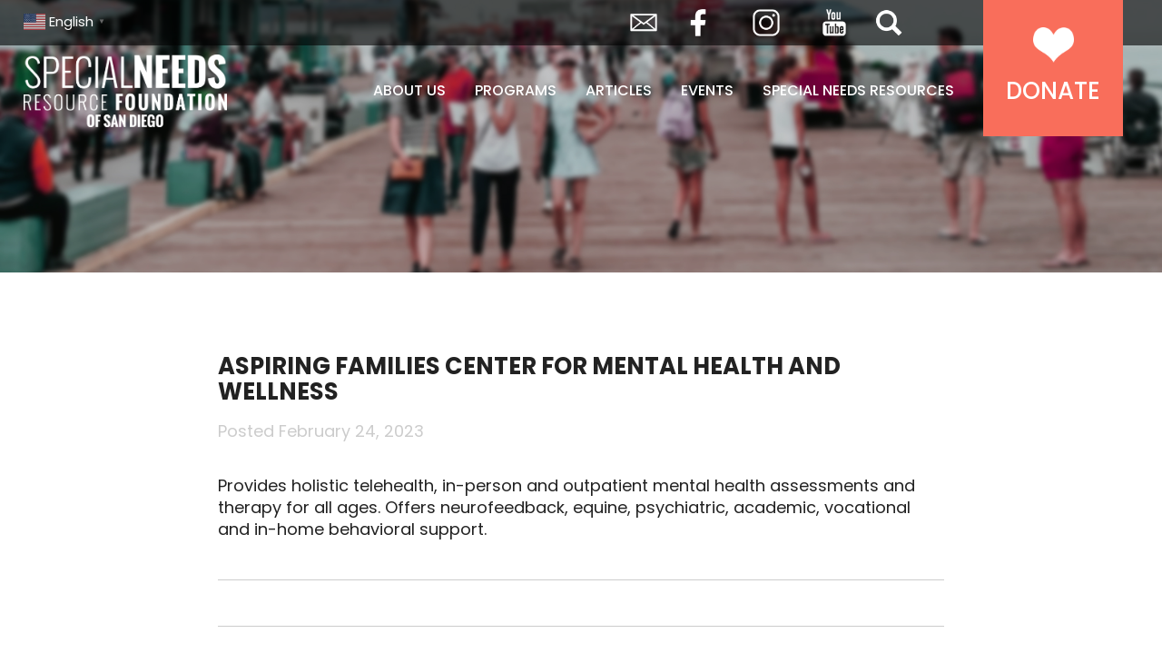

--- FILE ---
content_type: text/html; charset=utf-8
request_url: https://specialneedsresourcefoundationofsandiego.com/resource/aspiring-families-center-for-mental-health-and-wellness/
body_size: 8197
content:
<!DOCTYPE html>
<html dir="ltr" lang="en-US">
<head >
<meta charset="UTF-8" />
<meta name="viewport" content="width=device-width, initial-scale=1" />
<title>Aspiring Families Center for Mental Health and Wellness | Special Needs Resource Foundation of San Diego</title>
	<style>img:is([sizes="auto" i], [sizes^="auto," i]) { contain-intrinsic-size: 3000px 1500px }</style>
	
		<!-- All in One SEO 4.8.0 - aioseo.com -->
	<meta name="description" content="Provides holistic telehealth, in-person and outpatient mental health assessments and therapy for all ages. Offers neurofeedback, equine, psychiatric, academic, vocational and in-home behavioral support." />
	<meta name="robots" content="max-image-preview:large" />
	<link rel="canonical" href="https://specialneedsresourcefoundationofsandiego.com/resource/aspiring-families-center-for-mental-health-and-wellness/" />
	<meta name="generator" content="All in One SEO (AIOSEO) 4.8.0" />
		<script type="application/ld+json" class="aioseo-schema">
			{"@context":"https:\/\/schema.org","@graph":[{"@type":"BreadcrumbList","@id":"https:\/\/specialneedsresourcefoundationofsandiego.com\/resource\/aspiring-families-center-for-mental-health-and-wellness\/#breadcrumblist","itemListElement":[{"@type":"ListItem","@id":"https:\/\/specialneedsresourcefoundationofsandiego.com\/#listItem","position":1,"name":"Home","item":"https:\/\/specialneedsresourcefoundationofsandiego.com\/","nextItem":{"@type":"ListItem","@id":"https:\/\/specialneedsresourcefoundationofsandiego.com\/resource\/aspiring-families-center-for-mental-health-and-wellness\/#listItem","name":"Aspiring Families Center for Mental Health and Wellness"}},{"@type":"ListItem","@id":"https:\/\/specialneedsresourcefoundationofsandiego.com\/resource\/aspiring-families-center-for-mental-health-and-wellness\/#listItem","position":2,"name":"Aspiring Families Center for Mental Health and Wellness","previousItem":{"@type":"ListItem","@id":"https:\/\/specialneedsresourcefoundationofsandiego.com\/#listItem","name":"Home"}}]},{"@type":"Organization","@id":"https:\/\/specialneedsresourcefoundationofsandiego.com\/#organization","name":"Special Needs Resource Foundation of San Diego","description":"A nonprofit, community-based organization.","url":"https:\/\/specialneedsresourcefoundationofsandiego.com\/"},{"@type":"WebPage","@id":"https:\/\/specialneedsresourcefoundationofsandiego.com\/resource\/aspiring-families-center-for-mental-health-and-wellness\/#webpage","url":"https:\/\/specialneedsresourcefoundationofsandiego.com\/resource\/aspiring-families-center-for-mental-health-and-wellness\/","name":"Aspiring Families Center for Mental Health and Wellness | Special Needs Resource Foundation of San Diego","description":"Provides holistic telehealth, in-person and outpatient mental health assessments and therapy for all ages. Offers neurofeedback, equine, psychiatric, academic, vocational and in-home behavioral support.","inLanguage":"en-US","isPartOf":{"@id":"https:\/\/specialneedsresourcefoundationofsandiego.com\/#website"},"breadcrumb":{"@id":"https:\/\/specialneedsresourcefoundationofsandiego.com\/resource\/aspiring-families-center-for-mental-health-and-wellness\/#breadcrumblist"},"datePublished":"2023-02-24T07:32:00-08:00","dateModified":"2024-02-01T16:11:09-08:00"},{"@type":"WebSite","@id":"https:\/\/specialneedsresourcefoundationofsandiego.com\/#website","url":"https:\/\/specialneedsresourcefoundationofsandiego.com\/","name":"Special Needs Resource Foundation of San Diego","description":"A nonprofit, community-based organization.","inLanguage":"en-US","publisher":{"@id":"https:\/\/specialneedsresourcefoundationofsandiego.com\/#organization"}}]}
		</script>
		<!-- All in One SEO -->

<link rel='dns-prefetch' href='//fonts.googleapis.com' />
<link rel="alternate" type="application/rss+xml" title="Special Needs Resource Foundation of San Diego &raquo; Feed" href="https://specialneedsresourcefoundationofsandiego.com/feed/" />
<link rel="alternate" type="application/rss+xml" title="Special Needs Resource Foundation of San Diego &raquo; Comments Feed" href="https://specialneedsresourcefoundationofsandiego.com/comments/feed/" />
<link rel='stylesheet' id='sgr-css' href='https://specialneedsresourcefoundationofsandiego.com/wp-content/plugins/simple-google-recaptcha/sgr.css?ver=1675717834' type='text/css' media='all' />
<link rel='stylesheet' id='special-needs-resource-foundation-of-san-diego-css' href='https://specialneedsresourcefoundationofsandiego.com/wp-content/themes/special-needs-resource-foundation/style.css?ver=1.0.0' type='text/css' media='all' />
<link rel='stylesheet' id='wp-block-library-css' href='https://specialneedsresourcefoundationofsandiego.com/wp-includes/css/dist/block-library/style.min.css?ver=6.7.2' type='text/css' media='all' />
<style id='classic-theme-styles-inline-css' type='text/css'>
/*! This file is auto-generated */
.wp-block-button__link{color:#fff;background-color:#32373c;border-radius:9999px;box-shadow:none;text-decoration:none;padding:calc(.667em + 2px) calc(1.333em + 2px);font-size:1.125em}.wp-block-file__button{background:#32373c;color:#fff;text-decoration:none}
</style>
<style id='global-styles-inline-css' type='text/css'>
:root{--wp--preset--aspect-ratio--square: 1;--wp--preset--aspect-ratio--4-3: 4/3;--wp--preset--aspect-ratio--3-4: 3/4;--wp--preset--aspect-ratio--3-2: 3/2;--wp--preset--aspect-ratio--2-3: 2/3;--wp--preset--aspect-ratio--16-9: 16/9;--wp--preset--aspect-ratio--9-16: 9/16;--wp--preset--color--black: #000000;--wp--preset--color--cyan-bluish-gray: #abb8c3;--wp--preset--color--white: #ffffff;--wp--preset--color--pale-pink: #f78da7;--wp--preset--color--vivid-red: #cf2e2e;--wp--preset--color--luminous-vivid-orange: #ff6900;--wp--preset--color--luminous-vivid-amber: #fcb900;--wp--preset--color--light-green-cyan: #7bdcb5;--wp--preset--color--vivid-green-cyan: #00d084;--wp--preset--color--pale-cyan-blue: #8ed1fc;--wp--preset--color--vivid-cyan-blue: #0693e3;--wp--preset--color--vivid-purple: #9b51e0;--wp--preset--gradient--vivid-cyan-blue-to-vivid-purple: linear-gradient(135deg,rgba(6,147,227,1) 0%,rgb(155,81,224) 100%);--wp--preset--gradient--light-green-cyan-to-vivid-green-cyan: linear-gradient(135deg,rgb(122,220,180) 0%,rgb(0,208,130) 100%);--wp--preset--gradient--luminous-vivid-amber-to-luminous-vivid-orange: linear-gradient(135deg,rgba(252,185,0,1) 0%,rgba(255,105,0,1) 100%);--wp--preset--gradient--luminous-vivid-orange-to-vivid-red: linear-gradient(135deg,rgba(255,105,0,1) 0%,rgb(207,46,46) 100%);--wp--preset--gradient--very-light-gray-to-cyan-bluish-gray: linear-gradient(135deg,rgb(238,238,238) 0%,rgb(169,184,195) 100%);--wp--preset--gradient--cool-to-warm-spectrum: linear-gradient(135deg,rgb(74,234,220) 0%,rgb(151,120,209) 20%,rgb(207,42,186) 40%,rgb(238,44,130) 60%,rgb(251,105,98) 80%,rgb(254,248,76) 100%);--wp--preset--gradient--blush-light-purple: linear-gradient(135deg,rgb(255,206,236) 0%,rgb(152,150,240) 100%);--wp--preset--gradient--blush-bordeaux: linear-gradient(135deg,rgb(254,205,165) 0%,rgb(254,45,45) 50%,rgb(107,0,62) 100%);--wp--preset--gradient--luminous-dusk: linear-gradient(135deg,rgb(255,203,112) 0%,rgb(199,81,192) 50%,rgb(65,88,208) 100%);--wp--preset--gradient--pale-ocean: linear-gradient(135deg,rgb(255,245,203) 0%,rgb(182,227,212) 50%,rgb(51,167,181) 100%);--wp--preset--gradient--electric-grass: linear-gradient(135deg,rgb(202,248,128) 0%,rgb(113,206,126) 100%);--wp--preset--gradient--midnight: linear-gradient(135deg,rgb(2,3,129) 0%,rgb(40,116,252) 100%);--wp--preset--font-size--small: 13px;--wp--preset--font-size--medium: 20px;--wp--preset--font-size--large: 36px;--wp--preset--font-size--x-large: 42px;--wp--preset--spacing--20: 0.44rem;--wp--preset--spacing--30: 0.67rem;--wp--preset--spacing--40: 1rem;--wp--preset--spacing--50: 1.5rem;--wp--preset--spacing--60: 2.25rem;--wp--preset--spacing--70: 3.38rem;--wp--preset--spacing--80: 5.06rem;--wp--preset--shadow--natural: 6px 6px 9px rgba(0, 0, 0, 0.2);--wp--preset--shadow--deep: 12px 12px 50px rgba(0, 0, 0, 0.4);--wp--preset--shadow--sharp: 6px 6px 0px rgba(0, 0, 0, 0.2);--wp--preset--shadow--outlined: 6px 6px 0px -3px rgba(255, 255, 255, 1), 6px 6px rgba(0, 0, 0, 1);--wp--preset--shadow--crisp: 6px 6px 0px rgba(0, 0, 0, 1);}:where(.is-layout-flex){gap: 0.5em;}:where(.is-layout-grid){gap: 0.5em;}body .is-layout-flex{display: flex;}.is-layout-flex{flex-wrap: wrap;align-items: center;}.is-layout-flex > :is(*, div){margin: 0;}body .is-layout-grid{display: grid;}.is-layout-grid > :is(*, div){margin: 0;}:where(.wp-block-columns.is-layout-flex){gap: 2em;}:where(.wp-block-columns.is-layout-grid){gap: 2em;}:where(.wp-block-post-template.is-layout-flex){gap: 1.25em;}:where(.wp-block-post-template.is-layout-grid){gap: 1.25em;}.has-black-color{color: var(--wp--preset--color--black) !important;}.has-cyan-bluish-gray-color{color: var(--wp--preset--color--cyan-bluish-gray) !important;}.has-white-color{color: var(--wp--preset--color--white) !important;}.has-pale-pink-color{color: var(--wp--preset--color--pale-pink) !important;}.has-vivid-red-color{color: var(--wp--preset--color--vivid-red) !important;}.has-luminous-vivid-orange-color{color: var(--wp--preset--color--luminous-vivid-orange) !important;}.has-luminous-vivid-amber-color{color: var(--wp--preset--color--luminous-vivid-amber) !important;}.has-light-green-cyan-color{color: var(--wp--preset--color--light-green-cyan) !important;}.has-vivid-green-cyan-color{color: var(--wp--preset--color--vivid-green-cyan) !important;}.has-pale-cyan-blue-color{color: var(--wp--preset--color--pale-cyan-blue) !important;}.has-vivid-cyan-blue-color{color: var(--wp--preset--color--vivid-cyan-blue) !important;}.has-vivid-purple-color{color: var(--wp--preset--color--vivid-purple) !important;}.has-black-background-color{background-color: var(--wp--preset--color--black) !important;}.has-cyan-bluish-gray-background-color{background-color: var(--wp--preset--color--cyan-bluish-gray) !important;}.has-white-background-color{background-color: var(--wp--preset--color--white) !important;}.has-pale-pink-background-color{background-color: var(--wp--preset--color--pale-pink) !important;}.has-vivid-red-background-color{background-color: var(--wp--preset--color--vivid-red) !important;}.has-luminous-vivid-orange-background-color{background-color: var(--wp--preset--color--luminous-vivid-orange) !important;}.has-luminous-vivid-amber-background-color{background-color: var(--wp--preset--color--luminous-vivid-amber) !important;}.has-light-green-cyan-background-color{background-color: var(--wp--preset--color--light-green-cyan) !important;}.has-vivid-green-cyan-background-color{background-color: var(--wp--preset--color--vivid-green-cyan) !important;}.has-pale-cyan-blue-background-color{background-color: var(--wp--preset--color--pale-cyan-blue) !important;}.has-vivid-cyan-blue-background-color{background-color: var(--wp--preset--color--vivid-cyan-blue) !important;}.has-vivid-purple-background-color{background-color: var(--wp--preset--color--vivid-purple) !important;}.has-black-border-color{border-color: var(--wp--preset--color--black) !important;}.has-cyan-bluish-gray-border-color{border-color: var(--wp--preset--color--cyan-bluish-gray) !important;}.has-white-border-color{border-color: var(--wp--preset--color--white) !important;}.has-pale-pink-border-color{border-color: var(--wp--preset--color--pale-pink) !important;}.has-vivid-red-border-color{border-color: var(--wp--preset--color--vivid-red) !important;}.has-luminous-vivid-orange-border-color{border-color: var(--wp--preset--color--luminous-vivid-orange) !important;}.has-luminous-vivid-amber-border-color{border-color: var(--wp--preset--color--luminous-vivid-amber) !important;}.has-light-green-cyan-border-color{border-color: var(--wp--preset--color--light-green-cyan) !important;}.has-vivid-green-cyan-border-color{border-color: var(--wp--preset--color--vivid-green-cyan) !important;}.has-pale-cyan-blue-border-color{border-color: var(--wp--preset--color--pale-cyan-blue) !important;}.has-vivid-cyan-blue-border-color{border-color: var(--wp--preset--color--vivid-cyan-blue) !important;}.has-vivid-purple-border-color{border-color: var(--wp--preset--color--vivid-purple) !important;}.has-vivid-cyan-blue-to-vivid-purple-gradient-background{background: var(--wp--preset--gradient--vivid-cyan-blue-to-vivid-purple) !important;}.has-light-green-cyan-to-vivid-green-cyan-gradient-background{background: var(--wp--preset--gradient--light-green-cyan-to-vivid-green-cyan) !important;}.has-luminous-vivid-amber-to-luminous-vivid-orange-gradient-background{background: var(--wp--preset--gradient--luminous-vivid-amber-to-luminous-vivid-orange) !important;}.has-luminous-vivid-orange-to-vivid-red-gradient-background{background: var(--wp--preset--gradient--luminous-vivid-orange-to-vivid-red) !important;}.has-very-light-gray-to-cyan-bluish-gray-gradient-background{background: var(--wp--preset--gradient--very-light-gray-to-cyan-bluish-gray) !important;}.has-cool-to-warm-spectrum-gradient-background{background: var(--wp--preset--gradient--cool-to-warm-spectrum) !important;}.has-blush-light-purple-gradient-background{background: var(--wp--preset--gradient--blush-light-purple) !important;}.has-blush-bordeaux-gradient-background{background: var(--wp--preset--gradient--blush-bordeaux) !important;}.has-luminous-dusk-gradient-background{background: var(--wp--preset--gradient--luminous-dusk) !important;}.has-pale-ocean-gradient-background{background: var(--wp--preset--gradient--pale-ocean) !important;}.has-electric-grass-gradient-background{background: var(--wp--preset--gradient--electric-grass) !important;}.has-midnight-gradient-background{background: var(--wp--preset--gradient--midnight) !important;}.has-small-font-size{font-size: var(--wp--preset--font-size--small) !important;}.has-medium-font-size{font-size: var(--wp--preset--font-size--medium) !important;}.has-large-font-size{font-size: var(--wp--preset--font-size--large) !important;}.has-x-large-font-size{font-size: var(--wp--preset--font-size--x-large) !important;}
:where(.wp-block-post-template.is-layout-flex){gap: 1.25em;}:where(.wp-block-post-template.is-layout-grid){gap: 1.25em;}
:where(.wp-block-columns.is-layout-flex){gap: 2em;}:where(.wp-block-columns.is-layout-grid){gap: 2em;}
:root :where(.wp-block-pullquote){font-size: 1.5em;line-height: 1.6;}
</style>
<link rel='stylesheet' id='give-styles-css' href='https://specialneedsresourcefoundationofsandiego.com/wp-content/plugins/give/assets/dist/css/give.css?ver=3.22.1' type='text/css' media='all' />
<link rel='stylesheet' id='give-donation-summary-style-frontend-css' href='https://specialneedsresourcefoundationofsandiego.com/wp-content/plugins/give/assets/dist/css/give-donation-summary.css?ver=3.22.1' type='text/css' media='all' />
<link rel='stylesheet' id='poppins-css' href='//fonts.googleapis.com/css2?family=Poppins%3Aital%2Cwght%400%2C100%3B0%2C300%3B0%2C400%3B0%2C500%3B0%2C700%3B0%2C900%3B1%2C100%3B1%2C300%3B1%2C400%3B1%2C500%3B1%2C700%3B1%2C900&#038;display=swap&#038;ver=2' type='text/css' media='all' />
<link rel='stylesheet' id='bree_serif-css' href='//fonts.googleapis.com/css2?family=Bree+Serif&#038;display=swap&#038;ver=2' type='text/css' media='all' />
<script type="text/javascript" id="sgr-js-extra">
/* <![CDATA[ */
var sgr = {"sgr_site_key":"6LdWRfccAAAAAMv2YoHtWfF4Y4Zy8248P8i2mHHe"};
/* ]]> */
</script>
<script type="text/javascript" src="https://specialneedsresourcefoundationofsandiego.com/wp-content/plugins/simple-google-recaptcha/sgr.js?ver=1675717834" id="sgr-js"></script>
<script type="text/javascript" id="breeze-prefetch-js-extra">
/* <![CDATA[ */
var breeze_prefetch = {"local_url":"https:\/\/specialneedsresourcefoundationofsandiego.com","ignore_remote_prefetch":"1","ignore_list":["\/donation-confirmation\/","\/donor-dashboard\/","\/donation-failed\/","wp-admin","wp-login.php"]};
/* ]]> */
</script>
<script type="text/javascript" src="https://specialneedsresourcefoundationofsandiego.com/wp-content/plugins/breeze/assets/js/js-front-end/breeze-prefetch-links.min.js?ver=2.2.6" id="breeze-prefetch-js"></script>
<script type="text/javascript" src="https://specialneedsresourcefoundationofsandiego.com/wp-includes/js/jquery/jquery.min.js?ver=3.7.1" id="jquery-core-js"></script>
<script type="text/javascript" src="https://specialneedsresourcefoundationofsandiego.com/wp-includes/js/jquery/jquery-migrate.min.js?ver=3.4.1" id="jquery-migrate-js"></script>
<script type="text/javascript" src="https://specialneedsresourcefoundationofsandiego.com/wp-includes/js/dist/hooks.min.js?ver=4d63a3d491d11ffd8ac6" id="wp-hooks-js"></script>
<script type="text/javascript" src="https://specialneedsresourcefoundationofsandiego.com/wp-includes/js/dist/i18n.min.js?ver=5e580eb46a90c2b997e6" id="wp-i18n-js"></script>
<script type="text/javascript" id="wp-i18n-js-after">
/* <![CDATA[ */
wp.i18n.setLocaleData( { 'text direction\u0004ltr': [ 'ltr' ] } );
/* ]]> */
</script>
<script type="text/javascript" id="give-js-extra">
/* <![CDATA[ */
var give_global_vars = {"ajaxurl":"https:\/\/specialneedsresourcefoundationofsandiego.com\/wp-admin\/admin-ajax.php","checkout_nonce":"f2d508c9b0","currency":"USD","currency_sign":"$","currency_pos":"before","thousands_separator":",","decimal_separator":".","no_gateway":"Please select a payment method.","bad_minimum":"The minimum custom donation amount for this form is","bad_maximum":"The maximum custom donation amount for this form is","general_loading":"Loading...","purchase_loading":"Please Wait...","textForOverlayScreen":"<h3>Processing...<\/h3><p>This will only take a second!<\/p>","number_decimals":"2","is_test_mode":"","give_version":"3.22.1","magnific_options":{"main_class":"give-modal","close_on_bg_click":false},"form_translation":{"payment-mode":"Please select payment mode.","give_first":"Please enter your first name.","give_last":"Please enter your last name.","give_email":"Please enter a valid email address.","give_user_login":"Invalid email address or username.","give_user_pass":"Enter a password.","give_user_pass_confirm":"Enter the password confirmation.","give_agree_to_terms":"You must agree to the terms and conditions."},"confirm_email_sent_message":"Please check your email and click on the link to access your complete donation history.","ajax_vars":{"ajaxurl":"https:\/\/specialneedsresourcefoundationofsandiego.com\/wp-admin\/admin-ajax.php","ajaxNonce":"febc3e1309","loading":"Loading","select_option":"Please select an option","default_gateway":"paypal","permalinks":"1","number_decimals":2},"cookie_hash":"1613123fda5fbebf0f14613782ecc2b1","session_nonce_cookie_name":"wp-give_session_reset_nonce_1613123fda5fbebf0f14613782ecc2b1","session_cookie_name":"wp-give_session_1613123fda5fbebf0f14613782ecc2b1","delete_session_nonce_cookie":"0"};
var giveApiSettings = {"root":"https:\/\/specialneedsresourcefoundationofsandiego.com\/wp-json\/give-api\/v2\/","rest_base":"give-api\/v2"};
/* ]]> */
</script>
<script type="text/javascript" src="https://specialneedsresourcefoundationofsandiego.com/wp-content/plugins/give/assets/dist/js/give.js?ver=9cbf3d9eb5dd62d5" id="give-js"></script>
<script type="text/javascript" src="https://specialneedsresourcefoundationofsandiego.com/wp-content/themes/special-needs-resource-foundation/js/home-animations.js?ver=6.7.2" id="home-jq-js"></script>
<script type="text/javascript" src="https://specialneedsresourcefoundationofsandiego.com/wp-content/themes/special-needs-resource-foundation/js/functions.js?ver=6.7.2" id="jq-js"></script>
<script type="text/javascript" src="https://specialneedsresourcefoundationofsandiego.com/wp-content/themes/special-needs-resource-foundation/js/jquery.cookie.js?ver=6.7.2" id="jq-cookies-js"></script>
<link rel="https://api.w.org/" href="https://specialneedsresourcefoundationofsandiego.com/wp-json/" /><link rel="alternate" title="JSON" type="application/json" href="https://specialneedsresourcefoundationofsandiego.com/wp-json/wp/v2/snf_resource/10081" /><link rel="EditURI" type="application/rsd+xml" title="RSD" href="https://specialneedsresourcefoundationofsandiego.com/xmlrpc.php?rsd" />
<meta name="generator" content="WordPress 6.7.2" />
<link rel='shortlink' href='https://specialneedsresourcefoundationofsandiego.com/?p=10081' />
<link rel="alternate" title="oEmbed (JSON)" type="application/json+oembed" href="https://specialneedsresourcefoundationofsandiego.com/wp-json/oembed/1.0/embed?url=https%3A%2F%2Fspecialneedsresourcefoundationofsandiego.com%2Fresource%2Faspiring-families-center-for-mental-health-and-wellness%2F" />
<link rel="alternate" title="oEmbed (XML)" type="text/xml+oembed" href="https://specialneedsresourcefoundationofsandiego.com/wp-json/oembed/1.0/embed?url=https%3A%2F%2Fspecialneedsresourcefoundationofsandiego.com%2Fresource%2Faspiring-families-center-for-mental-health-and-wellness%2F&#038;format=xml" />
<meta name="generator" content="Give v3.22.1" />
<link rel="icon" href="https://specialneedsresourcefoundationofsandiego.com/wp-content/themes/special-needs-resource-foundation/images/favicon.ico" />
<link rel="pingback" href="https://specialneedsresourcefoundationofsandiego.com/xmlrpc.php" />
<!-- Global site tag (gtag.js) - Google Analytics -->
<script async src="https://www.googletagmanager.com/gtag/js?id=UA-50705793-2"></script>
<script>
  window.dataLayer = window.dataLayer || [];
  function gtag(){dataLayer.push(arguments);}
  gtag('js', new Date());

  gtag('config', 'UA-50705793-2');
</script>

<script>
    (function(){
        var s    = document.createElement('script');
        var h    = document.querySelector('head') || document.body;
        s.src    = 'https://acsbapp.com/apps/app/dist/js/app.js';
        s.async  = true;
        s.onload = function(){
            acsbJS.init({
                statementLink    : '',
                footerHtml       : '',
                hideMobile       : false,
                hideTrigger      : false,
                disableBgProcess : false,
                language         : 'en',
                position         : 'left',
                leadColor        : '#03a0dd',
                triggerColor     : '#f06e5b',
                triggerRadius    : '50%',
                triggerPositionX : 'right',
                triggerPositionY : 'bottom',
                triggerIcon      : 'people',
                triggerSize      : 'small',
                triggerOffsetX   : 20,
                triggerOffsetY   : 20,
                mobile           : {
                    triggerSize      : 'small',
                    triggerPositionX : 'right',
                    triggerPositionY : 'center',
                    triggerOffsetX   : 10,
                    triggerOffsetY   : 0,
                    triggerRadius    : '50%'
                }
            });
        };
        h.appendChild(s);
    })();
</script></head>
<body class="snf_resource-template-default single single-snf_resource postid-10081 header-full-width full-width-content genesis-breadcrumbs-hidden" itemscope itemtype="https://schema.org/WebPage"><div class="site-container"><header class="site-header" itemscope itemtype="https://schema.org/WPHeader"><div class="wrap"><div class="title-area"><p class="site-title" itemprop="headline"><a href="https://specialneedsresourcefoundationofsandiego.com/">Special Needs Resource Foundation of San Diego</a></p></div><span class="show-menu"><a>Menu</a></span><span class="close-menu"><a>Close</a></span><nav class="nav-primary" aria-label="Main" itemscope itemtype="https://schema.org/SiteNavigationElement"><div class="wrap"><ul id="menu-main-menu" class="menu genesis-nav-menu menu-primary"><li id="menu-item-7664" class="menu-item menu-item-type-custom menu-item-object-custom menu-item-has-children menu-item-7664"><a itemprop="url"><span itemprop="name">About Us</span></a>
<ul class="sub-menu">
	<li id="menu-item-7688" class="menu-item menu-item-type-post_type menu-item-object-page menu-item-7688"><a href="https://specialneedsresourcefoundationofsandiego.com/about/our-mission/" itemprop="url"><span itemprop="name">Our Mission</span></a></li>
	<li id="menu-item-7689" class="menu-item menu-item-type-post_type menu-item-object-page menu-item-7689"><a href="https://specialneedsresourcefoundationofsandiego.com/about/our-team/" itemprop="url"><span itemprop="name">Our Team</span></a></li>
	<li id="menu-item-7687" class="menu-item menu-item-type-post_type menu-item-object-page menu-item-7687"><a href="https://specialneedsresourcefoundationofsandiego.com/about/awards/" itemprop="url"><span itemprop="name">Awards</span></a></li>
	<li id="menu-item-7690" class="menu-item menu-item-type-post_type menu-item-object-page menu-item-7690"><a href="https://specialneedsresourcefoundationofsandiego.com/about/contact/" itemprop="url"><span itemprop="name">Contact Us</span></a></li>
</ul>
</li>
<li id="menu-item-7685" class="menu-item menu-item-type-custom menu-item-object-custom menu-item-has-children menu-item-7685"><a itemprop="url"><span itemprop="name">Programs</span></a>
<ul class="sub-menu">
	<li id="menu-item-7977" class="menu-item menu-item-type-post_type menu-item-object-snf_program menu-item-7977"><a href="https://specialneedsresourcefoundationofsandiego.com/program/flourishing-families/" itemprop="url"><span itemprop="name">Flourishing Families</span></a></li>
	<li id="menu-item-7978" class="menu-item menu-item-type-post_type menu-item-object-snf_program menu-item-7978"><a href="https://specialneedsresourcefoundationofsandiego.com/program/all-inclusive-day-of-play-resource-fair/" itemprop="url"><span itemprop="name">All Inclusive Day of Play &#038; Resource Fairs</span></a></li>
	<li id="menu-item-7973" class="menu-item menu-item-type-post_type menu-item-object-snf_program menu-item-7973"><a href="https://specialneedsresourcefoundationofsandiego.com/program/shopable/" itemprop="url"><span itemprop="name">ShopAble</span></a></li>
	<li id="menu-item-7976" class="menu-item menu-item-type-post_type menu-item-object-snf_program menu-item-7976"><a href="https://specialneedsresourcefoundationofsandiego.com/program/movie-night-fundraiser/" itemprop="url"><span itemprop="name">Movie Night Fundraiser</span></a></li>
</ul>
</li>
<li id="menu-item-7691" class="menu-item menu-item-type-post_type menu-item-object-page menu-item-7691"><a href="https://specialneedsresourcefoundationofsandiego.com/articles/" itemprop="url"><span itemprop="name">Articles</span></a></li>
<li id="menu-item-7692" class="menu-item menu-item-type-post_type menu-item-object-page menu-item-7692"><a href="https://specialneedsresourcefoundationofsandiego.com/events/" itemprop="url"><span itemprop="name">Events</span></a></li>
<li id="menu-item-7686" class="menu-item menu-item-type-custom menu-item-object-custom menu-item-has-children menu-item-7686"><a itemprop="url"><span itemprop="name">Special Needs Resources</span></a>
<ul class="sub-menu">
	<li id="menu-item-1297" class="menu-item menu-item-type-post_type menu-item-object-page menu-item-1297"><a href="https://specialneedsresourcefoundationofsandiego.com/special-needs-resources/san-diego/" itemprop="url"><span itemprop="name">San Diego County</span></a></li>
	<li id="menu-item-7693" class="menu-item menu-item-type-post_type menu-item-object-page menu-item-7693"><a href="https://specialneedsresourcefoundationofsandiego.com/special-needs-resources/imperial-valley/" itemprop="url"><span itemprop="name">Imperial Valley</span></a></li>
</ul>
</li>
<li id="menu-item-52" class="donate menu-item menu-item-type-post_type menu-item-object-page menu-item-52"><a href="https://specialneedsresourcefoundationofsandiego.com/donate/" itemprop="url"><span itemprop="name">Donate</span></a></li>
</ul></div></nav></div></header><!-- Start Top Bar -->
<section class="top-bar">
	<div class="wrap">
    <div class="left">
			<section id="gtranslate-2" class="widget widget_gtranslate"><div class="widget-wrap"><div class="gtranslate_wrapper" id="gt-wrapper-40042198"></div></div></section>
		</div>
		<div class="right">
			<span class="envelope"><a href="mailto:specialneeds@sandiegofamily.com">Envelope</a></span>
			<div class="menu-social-media-navigation-container"><ul id="menu-social-media-navigation" class="menu"><li id="menu-item-7968" class="facebook menu-item menu-item-type-custom menu-item-object-custom menu-item-7968"><span><a href="http://www.facebook.com/SNRFSD" itemprop="url">Facebook</a></span></li>
<li id="menu-item-7969" class="instagram menu-item menu-item-type-custom menu-item-object-custom menu-item-7969"><span><a href="http://www.instagram.com/sdspecialneeds" itemprop="url">Instagram</a></span></li>
<li id="menu-item-7970" class="youtube menu-item menu-item-type-custom menu-item-object-custom menu-item-7970"><span><a href="https://www.youtube.com/channel/UCc8hFbP0umBAWTJrV40T0Dw" itemprop="url">YouTube</a></span></li>
</ul></div>			<a id="show-search" class="search-icon">Search</a>
		</div>
  </div>
</section>
<!-- End Top Bar -->
<div class="page-title blank-page-title"></div><div class="site-inner"><div class="content-sidebar-wrap"><main class="content"><article class="post-10081 snf_resource type-snf_resource status-publish resource_category-behavioral-and-mental-health resource_location-san-diego-county entry" aria-label="Aspiring Families Center for Mental Health and Wellness" itemscope itemtype="https://schema.org/CreativeWork"><header class="entry-header"><h1 class="entry-title" itemprop="headline">Aspiring Families Center for Mental Health and Wellness</h1>
<p class="entry-meta">Posted <time class="entry-time" itemprop="datePublished" datetime="2023-02-24T07:32:00-08:00">February 24, 2023</time> </p></header><div class="entry-content" itemprop="text">
<p>Provides holistic telehealth, in-person and outpatient mental health assessments and therapy for all ages. Offers neurofeedback, equine, psychiatric, academic, vocational and in-home behavioral support. </p>
</div><footer class="entry-footer"></footer></article></main></div></div><!-- Start Footer CTA -->
<section class="footer-cta">
    <div class="wrap">
			<section id="custom_html-5" class="widget_text widget widget_custom_html"><div class="widget_text widget-wrap"><span class="widgettitle">Support Our Work</span><div class="textwidget custom-html-widget"><a href="/donate/" class="button">Make A Donation</a></div></div></section>
    </div>
</section>
<!-- End Footer CTA -->
<footer class="site-footer" itemscope itemtype="https://schema.org/WPFooter"><div class="wrap"><a href="/" class="footer-logo">Special Needs Resource Foundation of San Diego</a>
<p>1475 Sixth Ave, Suite 511<br/>
San Diego, CA 92101<br/>
<a href="tel:619-685-6970">619.685.6970</a><br/>
<a href="mailto:specialneeds@sandiegofamily.com">specialneeds@sandiegofamily.com</a></p>
<div class="menu-social-media-navigation-container"><ul id="menu-social-media-navigation-1" class="menu"><li class="facebook menu-item menu-item-type-custom menu-item-object-custom menu-item-7968"><span><a href="http://www.facebook.com/SNRFSD" itemprop="url">Facebook</a></span></li>
<li class="instagram menu-item menu-item-type-custom menu-item-object-custom menu-item-7969"><span><a href="http://www.instagram.com/sdspecialneeds" itemprop="url">Instagram</a></span></li>
<li class="youtube menu-item menu-item-type-custom menu-item-object-custom menu-item-7970"><span><a href="https://www.youtube.com/channel/UCc8hFbP0umBAWTJrV40T0Dw" itemprop="url">YouTube</a></span></li>
</ul></div><p>If you or someone you care about is experiencing a suicidal or mental health crisis, please call the Access and Crisis Line at (888) 724-7240.</p>
<p class="small">© 2025 Special Needs Resource Foundation of San Diego. All Rights Reserved.<br/>
	Special Needs Resource Foundation of San Diego is a nonprofit 501(c)(3).<br/>
	All donations are 100% tax-exempt for federal income tax purposes. Tax ID #46-4543603</p>
<div class="menu-footer-navigation-container"><ul id="menu-footer-navigation" class="menu"><li id="menu-item-7967" class="menu-item menu-item-type-post_type menu-item-object-page menu-item-7967"><span><a href="https://specialneedsresourcefoundationofsandiego.com/about/contact/" itemprop="url">Contact Us</a></span></li>
</ul></div><p class="signature"><a href="http://www.guidomediaservices.com" target="_blank">Website Design</a> & Development by <a href="http://www.guidomediaservices.com" target="_blank">Guido Media</a></p>
</div></footer><!-- Start Search-->
<section class="search-popup">
	<div class="wrap">
		<a class="close-search-button" id="close-search">Close</a>
		<section id="search-2" class="widget widget_search"><div class="widget-wrap"><span class="widgettitle">Search Our Site</span><form class="search-form" method="get" action="https://specialneedsresourcefoundationofsandiego.com/" role="search" itemprop="potentialAction" itemscope itemtype="https://schema.org/SearchAction"><input class="search-form-input" type="search" name="s" id="searchform-1" placeholder="Type a search term and hit enter..." itemprop="query-input"><input class="search-form-submit" type="submit" value="Search"><meta content="https://specialneedsresourcefoundationofsandiego.com/?s={s}" itemprop="target"></form></div></section>
  </div>
</section>
<!-- End Search-->
</div><script type="text/javascript" id="give-donation-summary-script-frontend-js-extra">
/* <![CDATA[ */
var GiveDonationSummaryData = {"currencyPrecisionLookup":{"USD":2,"EUR":2,"GBP":2,"AUD":2,"BRL":2,"CAD":2,"CZK":2,"DKK":2,"HKD":2,"HUF":2,"ILS":2,"JPY":0,"MYR":2,"MXN":2,"MAD":2,"NZD":2,"NOK":2,"PHP":2,"PLN":2,"SGD":2,"KRW":0,"ZAR":2,"SEK":2,"CHF":2,"TWD":2,"THB":2,"INR":2,"TRY":2,"IRR":2,"RUB":2,"AED":2,"AMD":2,"ANG":2,"ARS":2,"AWG":2,"BAM":2,"BDT":2,"BHD":3,"BMD":2,"BND":2,"BOB":2,"BSD":2,"BWP":2,"BZD":2,"CLP":0,"CNY":2,"COP":2,"CRC":2,"CUC":2,"CUP":2,"DOP":2,"EGP":2,"GIP":2,"GTQ":2,"HNL":2,"HRK":2,"IDR":2,"ISK":0,"JMD":2,"JOD":2,"KES":2,"KWD":2,"KYD":2,"MKD":2,"NPR":2,"OMR":3,"PEN":2,"PKR":2,"RON":2,"SAR":2,"SZL":2,"TOP":2,"TZS":2,"UAH":2,"UYU":2,"VEF":2,"XCD":2,"AFN":2,"ALL":2,"AOA":2,"AZN":2,"BBD":2,"BGN":2,"BIF":0,"XBT":8,"BTN":1,"BYR":2,"BYN":2,"CDF":2,"CVE":2,"DJF":0,"DZD":2,"ERN":2,"ETB":2,"FJD":2,"FKP":2,"GEL":2,"GGP":2,"GHS":2,"GMD":2,"GNF":0,"GYD":2,"HTG":2,"IMP":2,"IQD":2,"IRT":2,"JEP":2,"KGS":2,"KHR":0,"KMF":2,"KPW":0,"KZT":2,"LAK":0,"LBP":2,"LKR":0,"LRD":2,"LSL":2,"LYD":3,"MDL":2,"MGA":0,"MMK":2,"MNT":2,"MOP":2,"MRO":2,"MUR":2,"MVR":1,"MWK":2,"MZN":0,"NAD":2,"NGN":2,"NIO":2,"PAB":2,"PGK":2,"PRB":2,"PYG":2,"QAR":2,"RSD":2,"RWF":2,"SBD":2,"SCR":2,"SDG":2,"SHP":2,"SLL":2,"SOS":2,"SRD":2,"SSP":2,"STD":2,"SYP":2,"TJS":2,"TMT":2,"TND":3,"TTD":2,"UGX":2,"UZS":2,"VND":1,"VUV":0,"WST":2,"XAF":2,"XOF":2,"XPF":2,"YER":2,"ZMW":2},"recurringLabelLookup":[]};
/* ]]> */
</script>
<script type="text/javascript" src="https://specialneedsresourcefoundationofsandiego.com/wp-content/plugins/give/assets/dist/js/give-donation-summary.js?ver=3.22.1" id="give-donation-summary-script-frontend-js"></script>
<script type="text/javascript" id="gt_widget_script_40042198-js-before">
/* <![CDATA[ */
window.gtranslateSettings = /* document.write */ window.gtranslateSettings || {};window.gtranslateSettings['40042198'] = {"default_language":"en","languages":["zh-CN","en","tl","ja","es"],"url_structure":"none","flag_style":"2d","flag_size":24,"wrapper_selector":"#gt-wrapper-40042198","alt_flags":{"en":"usa","es":"mexico"},"horizontal_position":"inline","flags_location":"\/wp-content\/plugins\/gtranslate\/flags\/"};
/* ]]> */
</script><script src="https://specialneedsresourcefoundationofsandiego.com/wp-content/plugins/gtranslate/js/popup.js?ver=6.7.2" data-no-optimize="1" data-no-minify="1" data-gt-orig-url="/resource/aspiring-families-center-for-mental-health-and-wellness/" data-gt-orig-domain="specialneedsresourcefoundationofsandiego.com" data-gt-widget-id="40042198" defer></script></body></html>

<!-- Cache served by breeze CACHE (Desktop) - Last modified: Fri, 14 Mar 2025 00:11:24 GMT -->


--- FILE ---
content_type: text/css
request_url: https://specialneedsresourcefoundationofsandiego.com/wp-content/themes/special-needs-resource-foundation/style.css?ver=1.0.0
body_size: 10097
content:
/*
	Theme Name: Special Needs Resource Foundation of San Diego Custom WordPress Theme
	Theme URI: http://www.guidomediaservices.com
	Description: Custom Genesis Child Theme Created For Special Needs Resource Foundation of San Diego
	Author: Guido Media
	Author URI: http://www.guidomediaservices.com
	Version: 1.0.0

	Template: genesis
	Template Version: 2.0.0
*/


/* HTML5 Reset ---------------------------------------------------------------------------------------------------- */

/* Baseline Reset (normalize.css 2.1.2)
	normalize.css v2.1.2 | MIT License | git.io/normalize
--------------------------------------------- */

article,aside,details,figcaption,figure,footer,header,hgroup,main,nav,section,summary{display:block}audio,canvas,video{display:inline-block}audio:not([controls]){display:none;height:0}[hidden]{display:none}html{font-family:sans-serif;-ms-text-size-adjust:100%;-webkit-text-size-adjust:100%}body{margin:0}a:focus{outline:thin dotted}a:active,a:hover{outline:0}h1{font-size:2em;margin:.67em 0}abbr[title]{border-bottom:1px dotted}b,strong{font-weight:bold}dfn{font-style:italic}hr{-moz-box-sizing:content-box;box-sizing:content-box;height:0}mark{background:#ff0;color:#000}code,kbd,pre,samp{font-family:monospace,serif;font-size:1em}pre{white-space:pre-wrap}q{quotes:"\201C" "\201D" "\2018" "\2019"}small{font-size:80%}sub,sup{font-size:75%;line-height:0;position:relative;vertical-align:baseline}sup{top:-0.5em}sub{bottom:-0.25em}img{border:0}svg:not(:root){overflow:hidden}figure{margin:0}fieldset{border:1px solid silver;margin:0 2px;padding:.35em .625em .75em}legend{border:0;padding:0}button,input,select,textarea{font-family:inherit;font-size:100%;margin:0}button,input{line-height:normal}button,select{text-transform:none}button,html input[type="button"],input[type="reset"],input[type="submit"]{-webkit-appearance:button;cursor:pointer}button[disabled],html input[disabled]{cursor:default}input[type="checkbox"],input[type="radio"]{box-sizing:border-box;padding:0}input[type="search"]{-webkit-appearance:textfield;-moz-box-sizing:content-box;-webkit-box-sizing:content-box;box-sizing:content-box}input[type="search"]::-webkit-search-cancel-button,input[type="search"]::-webkit-search-decoration{-webkit-appearance:none}button::-moz-focus-inner,input::-moz-focus-inner{border:0;padding:0}textarea{overflow:auto;vertical-align:top}table{border-collapse:collapse;border-spacing:0}

/* Box Sizing --------------------------------------------- */
*,
input[type="search"] {
	-webkit-box-sizing: border-box;
	-moz-box-sizing:    border-box;
	box-sizing:         border-box;
}

/* Float Clearing --------------------------------------------- */
.clearfix:before,
.entry-content:before,
.entry:before,
.footer-widgets:before,
.nav-primary:before,
.nav-secondary:before,
.pagination:before,
.site-container:before,
.site-footer:before,
.site-header:before,
.site-inner:before,
.widget:before,
.wrap:before {
	content: " ";
	display: table;
}
.clearfix:after,
.entry-content:after,
.entry:after,
.footer-widgets:after,
.nav-primary:after,
.nav-secondary:after,
.pagination:after,
.site-container:after,
.site-footer:after,
.site-header:after,
.site-inner:after,
.widget:after,
.wrap:after {
	clear: both;
	content: " ";
	display: table;
}
.clear {
	clear: both;
}

/* Typographical Elements ---------------------------------------------------------------------------------------------------- */
html {
}
body {
	margin: 0;
	padding: 0;
	font-family: 'Poppins', sans-serif;
	font-size: 16px;
	color: #444;
}
a,
button,
input:focus,
input[type="button"],
input[type="reset"],
input[type="submit"],
textarea:focus {
	-webkit-transition: all 0.3s ease-in-out;
	-moz-transition:    all 0.3s ease-in-out;
	-ms-transition:     all 0.3s ease-in-out;
	-o-transition:      all 0.3s ease-in-out;
	transition:         all 0.3s ease-in-out;
	color: #03a0dd;
}
.site-header,
.site-header .site-title,
.site-header .site-title a,
.site-header .nav li,
.site-header .nav li a,
.site-header.scrolled .nav li,
.site-header.scrolled .nav li a,
.nav-primary ul li a:before{
	-webkit-transition: all 0.6s ease-in-out;
	-moz-transition:    all 0.6s ease-in-out;
	-ms-transition:     all 0.6s ease-in-out;
	-o-transition:      all 0.6s ease-in-out;
	transition:         all 0.6s ease-in-out;
}
::-moz-selection {
	background-color: #000;
	color: #fff;
}
::selection {
	background-color: #000;
	color: #fff;
}

/* Headings ---------------------------------------------------------------------------------------------------- */
h1,
h2,
h3,
h4,
h5,
h6 {
	text-transform:uppercase;
}

/* Objects */
img {
	height: auto;
	max-width: 100%;
}
.featured-content img,
.gallery img {
	width: auto; /* IE8 */
}

/* Forms ---------------------------------------------------------------------------------------------------- */
input,
select,
textarea {
	background-color: #fff;
	border: 3px solid #999;
	color: #999;
	font-size: 20px;
	padding-left:10px;
	padding-right:10px;
	width: 100%;
}
input,
select{
	height:60px;
	line-height:60px;
}
textarea {
	padding-top:20px;
	line-height:20px;
}
input:focus,
textarea:focus {
	border: 3px solid #9cc34e;
	outline: none;
}
::-moz-placeholder {
	color: #999;
}
::-webkit-input-placeholder {
	color: #999;
}
button::before,
input[type="button"]::before,
input[type="reset"]::before,
input[type="submit"]::before,
.button::before,
.entry-content .button::before{
  width:100%;
  height:90px;
  position:absolute;
  top:0;
  left:0;
  content:"";
  background-color:#9cc34e;
  -webkit-transition: all 0.6s ease-in-out;
	-moz-transition:    all 0.6s ease-in-out;
	-ms-transition:     all 0.6s ease-in-out;
	-o-transition:      all 0.6s ease-in-out;
	transition:         all 0.6s ease-in-out;
	z-index:-1;
}
button::after,
input[type="button"]::after,
input[type="reset"]::after,
input[type="submit"]::after,
.button::after,
.entry-content .button::after{
  width:100%;
  height:90px;
  position:absolute;
  top:100%;
  left:0;
  content:"";
  background-color:#f96e5b;
  -webkit-transition: all 0.6s ease-in-out;
	-moz-transition:    all 0.6s ease-in-out;
	-ms-transition:     all 0.6s ease-in-out;
	-o-transition:      all 0.6s ease-in-out;
	transition:         all 0.6s ease-in-out;
	z-index:-1;
}
button,
input[type="button"],
input[type="reset"],
input[type="submit"],
.button,
.entry-content .button {
	background-color: transparent;
	border: solid 3px #9cc34e;
	color: #fff;
	font-weight:bold;
	font-size:20px;
	cursor: pointer;
	padding-left:40px;
	padding-right:40px;
	text-decoration:none;
	width:auto;
	height:90px;
	line-height:84px;
	padding-top:0;
	padding-bottom:0;
  text-transform:uppercase;
  position:relative;
  -webkit-transition: all 0.6s ease-in-out;
	-moz-transition:    all 0.6s ease-in-out;
	-ms-transition:     all 0.6s ease-in-out;
	-o-transition:      all 0.6s ease-in-out;
	transition:         all 0.6s ease-in-out;
	overflow:hidden;
}
.button,
.entry-content .button {
	display: inline-block;
}
button:hover::before,
input:hover[type="button"]::before,
input:hover[type="reset"]::before,
input:hover[type="submit"]::before,
.button:hover::before,
.entry-content .button:hover::before {
  top:-100%;
}
button:hover::after,
input:hover[type="button"]::after,
input:hover[type="reset"]::after,
input:hover[type="submit"]::after,
.button:hover::after,
.entry-content .button:hover::after {
  top:0;
}
button:hover,
input:hover[type="button"],
input:hover[type="reset"],
input:hover[type="submit"],
.button:hover,
.entry-content .button:hover {
	border-color:#f96e5b;
}
input[type="search"]::-webkit-search-cancel-button,
input[type="search"]::-webkit-search-results-button {
	display: none;
}
input[type="checkbox"], input[type="radio"]{
	height:15px;
	width:25px;
}

/* Gravity Forms ---------------------------------------------------------------------------------------------------- */
.gform_wrapper {
	max-width: 100%;
	width: 100%;
}
.gform_wrapper .gfield{
	margin-bottom:25px;
}
.gform_wrapper label,
.gform_wrapper legend,
.gform_wrapper .gfield_checkbox label,
.gform_wrapper li span label {
	display:none;
}
.gform_wrapper .show-labels label,
.gform_wrapper .show-labels legend,
.gform_wrapper .show-labels .gfield_checkbox label,
.gform_wrapper .show-labels li span label {
	display:block;
}
.gform_wrapper .gfield_checkbox li input,
.gform_wrapper .gfield_checkbox li input[type="checkbox"],
.gform_wrapper .gfield_radio li input[type="radio"] {
	margin-top: 0;
}
.gform_wrapper ul {
	margin: 0;
	padding: 0;
}
.gform_wrapper li,
.gform_wrapper li div.ginput_complex{
	margin: 0;
	list-style-type: none;
	margin-bottom: 12px;
	min-height: 50px;
}
.gform_wrapper .gform_footer input[type="submit"] {
	background-color:#9cc34e;
}
.gform_wrapper .gform_footer input[type="submit"]:hover{
	background-color:#f96e5b;
}
.gform_wrapper .gf_left_half,
.gform_wrapper span.name_first,
.gform_wrapper .ginput_left {
	margin-left: 0;
	margin-right: 1%;
	width: 49%;
	display: block;
	float: left;
}
.gform_wrapper .gf_left_half {
	margin-right: 1%;
}
.gform_wrapper .gf_right_half,
.gform_wrapper span.name_last,
.gform_wrapper .ginput_right {
	margin-left: 1%;
	margin-right: 0;
	width: 49%;
	display: block;
	float: right;
}
.gform_wrapper .gf_right_half {
	margin-left: 1%;
}
.gform_wrapper fieldset{
	border:none;
	padding:0;
	margin:0;
}
div.gform_confirmation_message {
	text-align: center;
}
.ginput_container_address {
	margin-top:25px;
}
.ginput_container_address:after {
	clear:both;
}
.ginput_container_address span {
	display:block;
	margin-bottom: 12px;
}
.ginput_container_address span.address_zip {
	float:none;
}
.paypal {
	padding-left: 180px;
	background-image:url(images/paypal-logo.png);
	background-repeat:no-repeat;
	background-size: auto 40px;
	background-position: left top;
	color:#253b80;
	font-size:16px;
	line-height:45px;
	font-weight:bold;
}

/* Custom radio buttons */
ul.gfield_radio {
	display:flex;
	justify-content:space-between;
}
.yes-no ul.gfield_radio {
	display:block;
}
.gfield_radio li,
.gfield_checkbox li{
  	display: block;
  	position: relative;
  	padding-left: 0px;
  	margin-bottom: 12px;
  	cursor: pointer;
  	-webkit-user-select: none;
  	-moz-user-select: none;
  	-ms-user-select: none;
  	user-select: none;
}
.yes-no .gfield_radio li{
	min-height:20px;
}
.gfield_radio li label,
.gfield_checkbox li label{
	margin-left: 35px;
}
.gfield_radio li input,
.gfield_checkbox li input[type="checkbox"]{
  	position: absolute;
  	opacity: 0;
  	cursor: pointer;
}
.gfield_radio li label:before,
.gfield_checkbox li label:before {
  	position: absolute;
  	top: 0;
  	left: 0;
  	height: 25px;
  	width: 25px;
  	background-color: #eee;
 	border-radius: 20%;
	content:"";
	cursor:pointer;
}
.gfield_radio li label:hover:before,
.gfield_checkbox li label:hover:before{
  	background-color: #ccc;
}
.gfield_radio li input[type="radio"]:checked ~ label:before,
.gfield_checkbox li input[type="checkbox"]:checked ~ label:before {
  	background-color: #d37c5c;
}
.gfield_radio li label:after,
.gfield_checkbox li label:after {
  	content: "";
  	position: absolute;
  	display: none;
}
.gfield_radio li input[type="radio"]:checked ~ label:after,
.gfield_checkbox li input[type="checkbox"]:checked ~ label:after {
   	display: block;
}
.gfield_radio li label:after,
.gfield_checkbox li label:after {
 	left: 9px;
  	top: 5px;
  	width: 5px;
  	height: 10px;
  	border: solid white;
  	border-width: 0 3px 3px 0;
  	-webkit-transform: rotate(45deg);
  	-ms-transform: rotate(45deg);
  	transform: rotate(45deg);
}
.tribute-form .leafs .gfield_radio  li{
	background-repeat:no-repeat;
	background-size:50px 50px;
	background-position:left center;
	padding-left:60px;
	padding-top:20px;
}
.tribute-form .leafs .gfield_radio  li label{
	margin-left:20px;
}
.tribute-form .leafs .gfield_radio  li label::before{
	left:46px;
	top:15px;
}
.tribute-form .leafs .gfield_radio li label::after{
	left:55px;
	top:20px;
}
.tribute-form .leafs .gfield_radio  li:first-child{
	background-image:url(images/leaf-copper.png);
}
.tribute-form .leafs .gfield_radio  li:nth-child(2){
	background-image:url(images/leaf-silver.png);
}
.tribute-form .leafs .gfield_radio  li:last-child{
	background-image:url(images/leaf-gold.png);
}

/* Date Picker */
#ui-datepicker-div {
	background: #FFF;
	border: 1px solid #b85e17;
	display:none;
	padding:20px;
	width:300px;
}
#ui-datepicker-div select {
	height: 25px;
	line-height: 25px;
}
.ui-icon {
	cursor: pointer;
}
.ui-datepicker-header a {
	cursor: pointer;
}
.ui-datepicker-prev {
	float: left;
	width: 10%;
}
.ui-state-disabled {
	display:none;
}
.ui-datepicker-next {
	float: right;
	width: 10%;
}
.ui-state-disabled {
	 display:none;
}
.ui-datepicker-title {
	margin-top: 20px;
}
.ui-datepicker-title select {
	float: left;
	width: 70%;
}
.ui-datepicker-month {
	margin: 0px 5% 6px;
}
.ui-datepicker-year {
	margin: 0px 15% 6px;
}
.ui-datepicker-today {
	border-radius: 4px;
}
.ui-datepicker-today a {
	color: #fff;
}
#ui-datepicker-div table {
	width: 100%;
}
#ui-datepicker-div td,
#ui-datepicker-div th  {
	text-align: center;
}
#ui-datepicker-div td a {
	display: block;
	padding: 5px;
}

/* Credit Card Fields */
.gform_card_icon_container {
 margin:8px 0 6px;
 height:32px
}
div.gform_card_icon {
 margin-right:4px;
 text-indent:-9000px;
 background-image:url(/wp-content/plugins/gravityforms/images/gf-creditcard-icons.png);
 background-repeat:no-repeat;
 width:36px;
 height:32px;
 float:left
}
.gform_card_icon_container.gform_card_icon_style1 div.gform_card_icon.gform_card_icon_visa {
 background-position:0 0
}
.gform_card_icon_container.gform_card_icon_style1 div.gform_card_icon.gform_card_icon_selected.gform_card_icon_visa {
 background-position:0 -32px
}
.gform_card_icon_container.gform_card_icon_style1 div.gform_card_icon.gform_card_icon_inactive.gform_card_icon_visa {
 background-position:0 -64px
}
.gform_card_icon_container.gform_card_icon_style1 div.gform_card_icon.gform_card_icon_mastercard {
 background-position:-36px 0
}
.gform_card_icon_container.gform_card_icon_style1 div.gform_card_icon.gform_card_icon_selected.gform_card_icon_mastercard {
 background-position:-36px -32px
}
.gform_card_icon_container.gform_card_icon_style1 div.gform_card_icon.gform_card_icon_inactive.gform_card_icon_mastercard {
 background-position:-36px -64px
}
.gform_card_icon_container.gform_card_icon_style1 div.gform_card_icon.gform_card_icon_amex {
 background-position:-72px 0
}
.gform_card_icon_container.gform_card_icon_style1 div.gform_card_icon.gform_card_icon_selected.gform_card_icon_amex {
 background-position:-72px -32px
}
.gform_card_icon_container.gform_card_icon_style1 div.gform_card_icon.gform_card_icon_inactive.gform_card_icon_amex {
 background-position:-72px -64px
}
.gform_card_icon_container.gform_card_icon_style1 div.gform_card_icon.gform_card_icon_discover {
 background-position:-108px 0
}
.gform_card_icon_container.gform_card_icon_style1 div.gform_card_icon.gform_card_icon_selected.gform_card_icon_discover {
 background-position:-108px -32px
}
.gform_card_icon_container.gform_card_icon_style1 div.gform_card_icon.gform_card_icon_inactive.gform_card_icon_discover {
 background-position:-108px -64px
}
.gform_card_icon_container.gform_card_icon_style1 div.gform_card_icon.gform_card_icon_maestro {
 background-position:-144px 0
}
.gform_card_icon_container.gform_card_icon_style1 div.gform_card_icon.gform_card_icon_selected.gform_card_icon_maestro {
 background-position:-144px -32px
}
.gform_card_icon_container.gform_card_icon_style1 div.gform_card_icon.gform_card_icon_inactive.gform_card_icon_maestro {
 background-position:-144px -64px
}
.gform_card_icon_container.gform_card_icon_style1 div.gform_card_icon.gform_card_icon_jcb {
 background-position:-180px 0
}
.gform_card_icon_container.gform_card_icon_style1 div.gform_card_icon.gform_card_icon_selected.gform_card_icon_jcb {
 background-position:-180px -32px
}
.gform_card_icon_container.gform_card_icon_style1 div.gform_card_icon.gform_card_icon_inactive.gform_card_icon_jcb {
 background-position:-180px -64px
}
.gform_card_icon_container.gform_card_icon_style2 div.gform_card_icon.gform_card_icon_visa {
 background-position:0 -192px
}
.gform_card_icon_container.gform_card_icon_style2 div.gform_card_icon.gform_card_icon_selected.gform_card_icon_visa {
 background-position:0 -224px
}
.gform_card_icon_container.gform_card_icon_style2 div.gform_card_icon.gform_card_icon_inactive.gform_card_icon_visa {
 background-position:0 -256px
}
.gform_card_icon_container.gform_card_icon_style2 div.gform_card_icon.gform_card_icon_mastercard {
 background-position:-36px -192px
}
.gform_card_icon_container.gform_card_icon_style2 div.gform_card_icon.gform_card_icon_selected.gform_card_icon_mastercard {
 background-position:-36px -224px
}
.gform_card_icon_container.gform_card_icon_style2 div.gform_card_icon.gform_card_icon_inactive.gform_card_icon_mastercard {
 background-position:-36px -256px
}
.gform_card_icon_container.gform_card_icon_style2 div.gform_card_icon.gform_card_icon_amex {
 background-position:-72px -192px
}
.gform_card_icon_container.gform_card_icon_style2 div.gform_card_icon.gform_card_icon_selected.gform_card_icon_amex {
 background-position:-72px -224px
}
.gform_card_icon_container.gform_card_icon_style2 div.gform_card_icon.gform_card_icon_inactive.gform_card_icon_amex {
 background-position:-72px -256px
}
.gform_card_icon_container.gform_card_icon_style2 div.gform_card_icon.gform_card_icon_discover {
 background-position:-108px -192px
}
.gform_card_icon_container.gform_card_icon_style2 div.gform_card_icon.gform_card_icon_selected.gform_card_icon_discover {
 background-position:-108px -224px
}
.gform_card_icon_container.gform_card_icon_style2 div.gform_card_icon.gform_card_icon_inactive.gform_card_icon_discover {
 background-position:-108px -256px
}
.gform_card_icon_container.gform_card_icon_style2 div.gform_card_icon.gform_card_icon_maestro {
 background-position:-144px -192px
}
.gform_card_icon_container.gform_card_icon_style2 div.gform_card_icon.gform_card_icon_selected.gform_card_icon_maestro {
 background-position:-144px -224px
}
.gform_card_icon_container.gform_card_icon_style2 div.gform_card_icon.gform_card_icon_inactive.gform_card_icon_maestro {
 background-position:-144px -256px
}
.gform_card_icon_container.gform_card_icon_style2 div.gform_card_icon.gform_card_icon_jcb {
 background-position:-180px -192px
}
.gform_card_icon_container.gform_card_icon_style2 div.gform_card_icon.gform_card_icon_selected.gform_card_icon_jcb {
 background-position:-180px -224px
}
.gform_card_icon_container.gform_card_icon_style2 div.gform_card_icon.gform_card_icon_inactive.gform_card_icon_jcb {
 background-position:-180px -256px
}
.ginput_complex .ginput_cardinfo_left,.ginput_complex .ginput_cardinfo_right {
 min-height:43px;
 position:relative;
 float:left
}
.ginput_complex .ginput_cardinfo_left {
 width:50%;
 margin-right:1%
}
.ginput_complex .ginput_cardinfo_right {
 min-width:85px!important
}
.ginput_complex .ginput_cardinfo_right label {
 white-space:nowrap!important
}
.ginput_complex span.ginput_cardextras {
 display:block;
 overflow:hidden;
}
.ginput_container_creditcard input{
 margin-bottom:8px
}
.ginput_complex .ginput_cardinfo_right span.ginput_card_expiration_container {
 position:relative
}
.ginput_complex select.ginput_card_expiration.ginput_card_expiration_month,.ginput_complex select.ginput_card_expiration.ginput_card_expiration_year {
 width:47%!important;
 display:-moz-inline-stack;
 display:inline-block
}
.ginput_complex select.ginput_card_expiration.ginput_card_expiration_month {
 margin-right:4px
}
.ginput_complex .ginput_cardinfo_right input.ginput_card_security_code {
 max-width:50%!important;
 position:relative
}
.ginput_complex .ginput_cardinfo_right span.ginput_card_security_code_icon {
 width:32px;
 height:23px;
 background-image:url(../images/gf-creditcard-icons.png);
 background-repeat:no-repeat;
 background-position:0 -128px;
 position:relative;
 top:-2px;
 left:6px;
 display:-moz-inline-stack;
 display:inline-block
}
div.gfield_creditcard_warning_message {
 display:none!important
}
#gform_fields li.credit_card_setting.field_setting ul li {
 padding:2px 0 4px
}

.wrap {
	margin: 0 auto;
	width: 96%;
}
.site-inner {
	margin: 0 auto;
	width: 96%;
	clear: both;
	overflow:hidden;
}
.home .site-inner {
	padding: 0;
	width: 100%;
	max-width: 100%;
}

/* Layouts */
.full-width-content .content {
	width: 100%;
}

/* Primary Sidebar ---------------------------------------------------------------------------------------------------- */
.sidebar-primary {
	float: right;
	width: 360px;
}

/* WordPress Elements ---------------------------------------------------------------------------------------------------- */
.avatar {
	border-radius: 50%;
	float: left;
}
.alignleft .avatar {
	margin-right: 24px;
	margin-right: 2.4rem;
}
.alignright .avatar {
	margin-left: 24px;
	margin-left: 2.4rem;
}
.search-form {
	overflow: hidden;
}
.search-form input[type="submit"] {
	border: 0;
	clip: rect(0, 0, 0, 0);
	height: 1px;
	margin: -1px;
	padding: 0;
	position: absolute;
	width: 1px;
}
img.centered,
.aligncenter {
	display: block;
	margin: 0 auto 24px;
	margin: 0 auto 2.4rem;
}
a.alignnone img,
.alignnone img {
	margin-bottom: 12px;
	margin-bottom: 1.2rem;
}
.alignleft {
	float: left;
	text-align: left;
}
.alignright {
	float: right;
	text-align: right;
}
a.alignleft,
a.alignright {
    max-width: 100%;
}
a.alignleft img,
img.alignleft,
.wp-caption.alignleft {
	margin: 0 24px 24px 0;
	margin: 0 2.4rem 2.4rem 0;
}
a.alignright img,
img.alignright,
.wp-caption.alignright {
	margin: 0 0 24px 24px;
	margin: 0 0 2.4rem 2.4rem;
}
.entry-content .wp-caption-text {
	font-size: 14px;
	font-size: 1.4rem;
	text-align: center;
}
.widget_calendar table {
	width: 100%;
}
.widget_calendar td,
.widget_calendar th {
	text-align: center;
}

/* Site Header ---------------------------------------------------------------------------------------------------- */
.site-header {
	height:100px;
	position: fixed;
	top:50px;
	left: 0;
	width: 100%;
	background-color:transparent;
	z-index:1;
}
.site-header.scrolled  {
	top:0;
	background-color:#fff;
	border-bottom:solid 1px #ccc;
	z-index:99;
}

/* Top Bar */
.top-bar {
	height:50px;
	background-color:rgba(0,0,0,0.6);
	color:#df7300;
	position:fixed;
	width:100%;
	left:0;
	top:0;
}
.top-bar .wrap{
	padding-right:250px;
	padding-top:10px;
}
.top-bar .left{
	width:165px;
	float:left;
	overflow:hidden;
}
.top-bar label.screen-reader-text{
	display:none;
}
.top-bar .switcher{
	background-color:transparent;
	color:#fff;
	font-size:12px;
	font-family:'Poppins', sans-serif;
}
.top-bar .switcher .selected{
	background:none;
	background-color:transparent;
	color:#fff;
	font-size:12px;
}
.top-bar .switcher .option a{
	font-size:12px;
}
.top-bar .switcher .selected a{
	color:#fff;
	border:none;
	font-size:12px;
}
.top-bar .switcher .option a.selected{
	color:#ccc;
}
.top-bar a.glink span{
	color:#fff;
}
.gt_black_overlay, .gt_white_content {
	z-index:9999999;
}
.top-bar .gt_white_content a.glink.nturl span{
	color:#111;
}
.top-bar .right{
	width:310px;
	float:right;
	display:flex;
}
.top-bar .menu-social-media-navigation-container ul.menu{
	width:180px;
	margin-right:30px;
}
.top-bar .menu-social-media-navigation-container ul.menu li {
	display:block;
}
.menu-social-media-navigation-container ul.menu{
	margin:0;
	padding:0;
	display:flex;
	justify-content:space-between;
}
.menu-social-media-navigation-container ul.menu li{
	display:inline;
}
.menu-social-media-navigation-container ul.menu li a,
span.envelope a,
a.search-icon{
	display:block;
	height:30px;
	width:30px;
	text-indent:-99999px;
	background-image:url(images/sprite-social-media.png);
	background-repeat:no-repeat;
	background-size:auto 100%;
}
.menu-social-media-navigation-container ul.menu li.facebook a{
	background-position:-30px center;
}
.menu-social-media-navigation-container ul.menu li.instagram a{
	background-position:-60px center;
}
.menu-social-media-navigation-container ul.menu li.youtube a{
	background-position:-90px center;
}
a.search-icon{
	background-position:-120px center;
	cursor:pointer;
}
span.envelope{
	margin-right:30px;
}

/* Title Area */
.title-area {
	float: left;
}
.site-title {
	margin: 0;
	margin-top:10px;
	padding: 0;
}
.site-title a {
	width:325px;
	height:80px;
	display: block;
	background-image: url(images/logo-white.png);
	background-size: auto 100%;
	background-position: left center;
	background-repeat: no-repeat;
	text-indent:-9999px;
	position:relative;
	z-index:9999;
}
.scrolled .site-title a {
	background-image: url(images/logo.png);
}

/* Page Title */
.page-title::before {
	position: absolute;
	left: 0;
	top: 0;
	width: 100%;
	height: 100%;
	content: "";
	background-color: rgba(0,0,0,0.2);
	z-index: 1;
}
.page-title {
	background-image: url(images/bg-banner.jpg);
	background-size: cover;
	background-repeat: no-repeat;
	background-position: center center;
	height: 40vh;
	min-height: 300px;
	position: relative;
	z-index:-1;
}
.page-title h1 {
	text-align: center;
	color: #fff;
	font-size: 52px;
	text-transform: uppercase;
	letter-spacing: 8px;
	position: absolute;
	bottom: 100px;
	width: 100%;
	left: 0;
	z-index: 9;
}
.page-title.blank-page-title{
	height:40vh;
	min-height:300px;
	background-image:url(images/bg-banner-2.jpg);
}
.page-title.resources-title::before {
	background-color: rgba(0,0,0,0.45);
}
.page-title.resources-title{
	height:40vh;
	min-height:300px;
	background-image:url(images/bg-banner-2.jpg);
}
.page-title.resources-title h1{
	bottom:10px;
	letter-spacing:0;
	text-transform:none;
}

/* Primary Navigation ---------------------------------------------------------------------------------------------------- */
.nav-primary {
	float: right;
	width:70%;
}
.nav-primary ul {
	margin: 0;
	padding: 0;
	display: flex;
	justify-content: space-between;
}
.nav-primary ul li {
	display: inline-block;
	list-style-type: none;
	padding: 0;
	margin: 0;
	position:relative;
}
.nav-primary ul li a {
	display: block;
	text-decoration: none;
	color:#fff;
	height:100px;
	line-height:100px;
	cursor:pointer;
  font-size:19px;
	text-transform:uppercase;
	font-weight:500;;
}
.scrolled .nav-primary ul li a {
	color:#444;
}
.nav-primary ul li a:hover {
	color:#9cc34e;
}
.nav-primary ul li.donate a{
	background-color:#f96e5b;
	color:#fff;
	margin-top:-50px;
	height:150px;
	padding-top:50px;
	padding-left:50px;
	padding-right:50px;
	background-image:url(images/icon-heart.png);
	background-repeat:no-repeat;
	background-position: center 30px;
	background-size: 45px auto;
	font-size: 26px;
}
.scrolled .nav-primary ul li.donate a{
	line-height:140px;
	background-position: center 60px;
}
.nav-primary ul li.has-child a{
	padding-right:15px;
  background-image:url(images/icon-arrow-down.png);
  background-repeat:no-repeat;
  background-size: 10px 10px;
  background-position: right center;
}
.nav-primary ul.sub-menu {
	left: -9999px;
	opacity: 0;
	position: absolute;
	-webkit-transition: opacity 0.4s ease-in-out;
	-moz-transition:    opacity 0.4s ease-in-out;
	-ms-transition:     opacity 0.4s ease-in-out;
	-o-transition:      opacity 0.4s ease-in-out;
	transition:         opacity 0.4s ease-in-out;
	width:450px;
	z-index: 99;
	padding: 0;
	margin: 0;
	height: auto;
	display:block;
	background-color:#fff;
	border-radius:1px;
	margin-left:-35px;
	margin-top:-10px;
}
.nav-primary ul.sub-menu li {
	width: 100%;
	padding: 0;
	margin: 0;
	width:100%;
	display:block;
	height:auto;
	min-height:50px;
	line-height:50px;
	padding-left:25px;
	padding-top:3px;
	border-bottom:dotted #ccc 1px;
}
.nav-primary ul.sub-menu li a::before{
	position:absolute;
	right:0;
	top:7px;
	background-image:url(images/icon-arrow-right.png);
	background-size:contain;
	background-position:center center;
	content:"";
	width:20px;
	height:10px;
	opacity:0;
	-webkit-transition: opacity 0.4s ease-in-out;
	-moz-transition:    opacity 0.4s ease-in-out;
	-ms-transition:     opacity 0.4s ease-in-out;
	-o-transition:      opacity 0.4s ease-in-out;
	transition:         opacity 0.4s ease-in-out;
}
.nav-primary ul.sub-menu li a {
	padding-right: 0;
	position: relative;
	width:auto;
	display: inline-block;
	color:#9cc34e;
	height:25px;
	line-height:25px;
	text-transform:none;
	padding-top:0;
	text-align:left;
	padding-left:12px;
	padding-right:25px;
}
.nav-primary ul.sub-menu li:last-child{
	border:none;
}
.nav-primary ul.sub-menu li:last-child a{
	background-color:transparent;
	padding-left:12px;
	padding-top:0px;
	padding-bottom:0px;
	border-radius:0px;
	border:none;
}
.nav-primary ul.sub-menu li a:hover::before{
	opacity:1;
}
.nav-primary ul.sub-menu li a:hover,
.nav-primary ul.sub-menu li:last-child a:hover{
	color:#f96e5b;
	padding-left:15px;
}
.nav-primary .menu-item:hover > .sub-menu {
	left: auto;
	opacity: 1;
}
.show-menu,
.close-menu {
	display: none;
}

/* Home Page ---------------------------------------------------------------------------------------------------- */
#home-banner::before{
	position:absolute;
	left:0;
	top:0;
	width:100%;
	height:100vh;
	min-height:850px;
	content:"";
	background-color:rgba(0,0,0,0.2);
}
#home-banner {
	width:100%;
  height:100vh;
	min-height: 850px;
	background-color: #fff;
	background-image: url(images/bg-banner.jpg);
	background-size:cover;
	background-position:top center;
	position:relative;
	z-index:-1;
}
#home-banner .wrap {
	z-index: 9;
	height:auto;
	left:2%;
	position:absolute;
	bottom:50px;
}
#home-banner .widget{
	color:#fff;
}
#home-banner h2 {
	font-size:100px;
  line-height:100px;
  letter-spacing:-2px;
	margin: 0;
	width:100%;
	text-transform:uppercase;
}
#home-banner h2 span{
	text-transform:lowercase;
	font-weight:300;
	font-style:italic;
	display:block;
}
#home-banner .buttons {
	margin-top:45px;
}
#home-banner .buttons a.button{
	margin-right:45px;
	width:300px;
	text-align:center;
	padding-left:0;
	padding-right:0;
}

/* Home Content */
.home-content {
	padding-top: 10vh;
	padding-bottom: 10vh;
  height:auto;
  position:relative;
  background-repeat:no-repeat;
	background-size:cover;
	background-position:top center;
}
.home-content .wrap{
  height:100%;
}

/* Mission Statement*/
#mission-statement{
	background-color:#03a0dd;
	position:relative;
	padding-top:100px;
	padding-bottom:60px;
}
#mission-statement .wrap{
	position:relative;
	z-index:9;
	color:#fff;
	max-width:1200px;
	display:flex;
}
#mission-statement section:first-child{
	flex:0 0 350px;
	margin-right:45px;
}
#mission-statement h3{
	text-transform:none;
	font-weight:normal;
	font-size: 1.7vw;
	line-height:2.1vw;
	margin-top:0;
}
#mission-statement h3 span{
	font-family: 'Bree Serif', serif;
	font-size: 2.5vw;
	line-height:2.9vw;
	display:block;
}
#mission-statement a.button{
	border-color:#fff;
}
#mission-statement a.button::before{
	background-color:transparent;
}
#mission-statement a.button:hover::after{
	background-color:#9cc34e;
}
#mission-statement a.button:hover{
	border-color:#9cc34e
}

/* Home News */
#home-news .wrap{
	max-width:950px;
}
#home-news h4{
	font-size:44px;
	line-height:50px;
	margin-top:25px;
	margin-bottom:45px;
	flex:0 0 100%;;
}
#home-news article{
	padding-bottom:45px;
	display:flex;
}
#home-news article .image{
	flex:0 0 40%;
	height:250px;
	overflow:hidden;
	margin-right:20px;
}
#home-news article .image img{
	width:auto;
}
#home-news article .title{
	font-weight:bold;
	font-size:20px;
	line-height:22px;
	margin-top:25px;
	display:block;
}
#home-news article a {
	text-decoration:none;
	font-weight:bold;
}

/* Home Newsletter */
#newsletter{
	background-color:#03a0dd;
}
#newsletter .wrap{
	max-width:850px;
}
#newsletter .widget-wrap{
	text-align:center;
}
#newsletter h3{
	font-size: 3.5vw;
	line-height:90px;
	margin:0;
	padding:0;
	color:#fff;
}
#newsletter .gform_wrapper label{
	display:none;
}
#newsletter form input{
	border-color:#fff;
}
#newsletter form input:hover{
	border-color:#9cc34e;
}
#newsletter form input{
	height:90px;
	line-height:90px;
}
#newsletter form input[type="submit"]{
	background-color:#9cc34e;
	padding-left:0;
	padding-right:0;
	width:100%;
}
#newsletter form input[type="submit"]:hover{
	background-color:#f96e5b;
	border-color:#f96e5b;
}

/* Home Upcoming Events */
#upcoming-events{
	background-image:url(images/bg-content-1.jpg);
	padding:0;
	overflow:hidden;
}
#upcoming-events .wrap {
	padding-top: 20px;
	padding-bottom:50px;
	position: relative;
	z-index: 9;
	width: 100%;
	height:100%;
	margin-right:-40%;
	padding-right:40%;
	padding-left:10%;
	margin-top:50px;
	background-color:rgba(156,195,78,0.75);
	-webkit-transform:skewX(-20deg);
  -ms-transform:skewX(-20deg);
  transform:skewX(-20deg);
}
#upcoming-events .widget{
	-webkit-transform:skewX(20deg);
  -ms-transform:skewX(20deg);
  transform:skewX(20deg);
	width:90%;
	margin-right:50px;
	color:#fff;
}
#upcoming-events h3 {
	color:#fff;
	font-size:44px;
	line-height:50px;
	margin-top:25px;
	margin-bottom:15px;
}
#upcoming-events ul.events{
	margin:0;
	padding:0;
}
#upcoming-events ul.events li,
article.type-event {
	display:block;
	padding-left:80px;
	position:relative;
	padding-bottom:35px;
}
#upcoming-events ul.events li .date,
article.type-event .date{
	position:absolute;
	left:0;
	top:0;
	width:65px;
	background-color:#03a0dd;
	padding:10px;
	padding-top:20px;
	padding-bottom:20px;
	text-align:center;
	line-height:20px;
}
#upcoming-events ul.events li .date span,
article.type-event .date span{
	font-size:25px;
	font-weight:bold;
	display:block;
}
#upcoming-events ul.events li .title,
article.type-event .title{
	font-weight:bold;
	font-size:20px;
	line-height:22px;
}
#upcoming-events ul.events li a,
article.type-event a {
	text-decoration:none;
	font-weight:bold;
}

/* Home Content 1 */
#home-content-1{
  background-image:url(images/bg-content-1.jpg);
}
#home-content-1 .wrap{
	width:90%;
  padding-right:5%;
  padding-left:55%;
  padding-top:10vh;
}

/* Content ---------------------------------------------------------------------------------------------------- */
.content {
	width: 96%;
	max-width: 800px;
	height: 100%;
	position: relative;
	margin-left: auto;
	margin-right: auto;
	z-index: 9;
	color: #222;
	font-size: 18px;
	line-height:24px;
	padding-top: 10vh;
	padding-bottom: 10vh;
}
.content .entry-meta, .content .entry-meta a{
	color:#ccc;
}
.content h1{
	letter-spacing:0;
	font-size:2vw;
	line-height:2.2vw;
}
.content h2 {
	font-weight: 700;
	font-size: 1.8vw;
	line-height:2vw;
	margin-top:20px;
	margin-bottom:5px;
	text-transform: uppercase;
}
.content h3 {
	font-size:1.5vw;
	line-height:1.7vw;
	margin-top:20px;
	margin-bottom: 5px;
	text-transform: uppercase;
}
.wp-block-group.grey,
div#articles-list,
div#events-list {
	padding:25px;
	background-color:#f9f9f9;
	border-bottom:solid 5px #ccc;
	text-align:center;
	margin-bottom:50px;
}
div#articles-list,
div#events-list {
	padding-left:75px;
	padding-right:75px;
}
ul.articles-list{
	margin:0;
	padding:0;
}
ul.articles-list li {
	display:block;
	background-image:url(images/icon-article.png);
	background-size:20px auto;
	background-repeat:no-repeat;
	background-position:left 7px;
	padding-left:30px;
	height:auto;
	min-height:30px;
	padding-top:5px;
	margin-bottom:12px;
	text-align:left;
}
ul.articles-list li a{
	font-weight:bold;
	line-height:20px;
	color:#f96e5b;
	text-decoration:none;
}
.pagination{
	width:100%;
	height:50px;
	background-color:#f1f1f1;
}
.pagination ul{
	margin:0;
	padding:0;
}
.pagination ul li{
	display:inline-block;
}
.pagination ul li a{
	text-decoration:none;
	width:50px;
	text-align:center;
	line-height:50px;
	display:inline-block;
}
.pagination ul li a:hover{
	background-color:#03a0dd;
	color:#fff;
}
.pagination ul li.pagination-next{
	float:right;
}
.pagination ul li.pagination-next a, .pagination ul li.pagination-previous a{
	width:auto;
	padding-left:20px;
	padding-right:20px;
}
.pagination ul li.pagination-previous{
	float:left;
}

/* Comments ---------------------------------------------------------------------------------------------------- */
.comment-list{
	margin:0;
	padding:0;
}
.comment-list li{
	padding:20px;
	background-color:#f1f1f1;
	list-style-type:none;
}
.comment-list li article {
	background-color:#fff;
	padding:20px;
}
.comment-list li article p{
	margin-bottom:0;
}
.comment-list li article p.comment-meta{
	margin-top:0;
}
.comment-list li article p.comment-meta a{
	color:#ccc;
}
.comment-list li img.avatar{
	margin-right:12px;
}
.comment-list li article li article{
	background-color:#f9f9f9;
}
.comment-respond{
	background-color:#f1f1f1;
	padding:20px;
	margin-top:50px;
}
.comment-respond input[type="submit"] {
	color:#9cc34e;
}
.comment-respond input[type="submit"]:hover{
	background-color:#9cc34e;
	color:#fff;
	border-color:#9cc34e;
}

/* Events List ---------------------------------------------------------------------------------------------------- */
article.type-event {
	display:flex;
}
article.type-event .date{
	color:#fff;
}
article.type-event .image{
	flex: 0 0 50%;
}
article.type-event .details{
	flex: 0 0 50%;
	text-align:left;
	padding-left:25px;
}
.events-header {
	padding:25px;
	background-color:#f9f9f9;
	border-bottom:solid 5px #ccc;
	text-align:center;
	margin-bottom:50px;
}
.events-header h2{
	letter-spacing:1px;
}
.events-header a.button{
	height:45px;
	line-height:41px;
	background-color:#9cc34e;
}
.events-header a.button:hover{
	background-color:#f96e5b;
}

/* Events Single ---------------------------------------------------------------------------------------------------- */
body.single-event article.type-event {
	display:block;
	padding-left:0;
}

/* Resources ---------------------------------------------------------------------------------------------------- */
body.has-sidebar .content-sidebar-wrap{
	max-width:1200px;
	width:96%;
	margin-left:auto;
	margin-right:auto;
}
body.has-sidebar .content {
	width:65%;
	max-width:65%;
	float:right;
}
body.has-sidebar .sidebar{
	width:30%;
	float:left;
	background-color:#fff;
	padding-top:10vh;
}
body.has-sidebar .sidebar .widgettitle{
	font-size:18px;
	font-weight:bold;
	margin-bottom:7px;
}
.sidebar .show-filters{
	display:none;
}
.sidebar .resources-form,
.sidebar .articles-form{
	margin-bottom:12px;
}
.resources-form form,
.articles-form form{
	border:solid 2px #999;
	position:relative;
	height:64px;
	width:100%;
}
.resources-form form input,
.articles-form form input{
	border:none;
}
.resources-form form input[type="submit"],
.articles-form form input[type="submit"] {
	background-image:url(images/icon-search.png);
	background-size:60% auto;
	background-position:center center;
	background-repeat:no-repeat;
	border:none;
	background-color:transparent;
	text-indent:-999999px;
	position:absolute;
	right:0;
	top:0;
	height:60px;
	width:60px;
	padding-left:0;
	padding-right:0;
	opacity:0.6;
}
.resources-form form input[type="submit"]:hover,
.articles-form form input[type="submit"]:hover{
	opacity:1;
}
.resources-form ul{
	margin:0;
	padding:0;
	margin-bottom:20px;
}
.resources-form ul li{
	display:block;
	margin-bottom:2px;
}
.resources-form ul li a{
	display:block;
	width:100%;
	line-height:20px;
	padding:5px;
	background-color:#f9f9f9;
	color:#999;
	text-decoration:none;
}
.resources-form ul li a:hover{
	color:#fff;
	background-color:#9cc34e;
}
ul.resources-list {
	padding:0;
	margin:0;
}
ul.resources-list li{
	display:block;
	margin-bottom:10px;
}
ul.resources-list li a{
	color:#444;
	text-decoration:none;
	text-align:left;
	padding:10px;
	background-color:#f9f9f9;
	border-bottom:solid 5px #f1f1f1;
	display:block;
}
ul.resources-list li a:hover{
	background-color:#f96e5b;
	border-bottom: solid 5px #c34939;
	color:#fff;
}
article.resource{
	padding:20px;
	background-color:#f9f9f9;
	border-bottom:solid 5px #f1f1f1;
	margin-bottom:65px;
	text-align:left;
}
article.resource h2{
	text-align:left;
}
article.resource h2 a{
	color:#03a0dd;
	text-decoration:none;
	letter-spacing:0;
	font-size:28px;
	line-height:30px;
}
article.resource p{
	color:#999;
}
article.resource .contact-info{
	border-top:solid 1px #f1f1f1;
	padding-top:20px;
	font-weight:bold;
}
h3.resource-title{
	font-family: 'Poppins', sans-serif;
	color:#f96e5b;
	letter-spacing:-1px;
	font-size:36px;
	line-height:38px;
	font-style:normal;
	font-weight:bold;
	margin-top:0;
	text-transform:none;
}
article.resource.featured{
	background-color:#03a0dd;
	border-color:#555;
	color:#fff;
}
article.resource.sponsored{
	background-color:#f96e5b;
	border-color:#555;
	color:#fff;
}
article.resource.sponsored h2 a, article.resource.featured h2 a, article.resource.sponsored a, article.resource.featured a, article.resource.sponsored p, article.resource.featured p{
	color:#fff;
}

/* Articles ---------------------------------------------------------------------------------------------------- */
article.article{
	padding-bottom:45px;
	display:flex;
	margin-bottom:45px;
	border-bottom:solid 1px #e4e4e4;
}
article.article .image{
	flex:0 0 40%;
	height:250px;
	overflow:hidden;
	margin-right:20px;
}
article.article .image img{
	width:auto;
}
article.article .article-content{
	flex:0 0 55%;
	text-align:left;
	font-size:16px;
}
article.article .article-content h2{
	font-weight: bold;
	font-size: 20px;
	line-height: 22px;
	margin-top: 25px;
	display: block;
	text-align:left;
	letter-spacing:0;
	text-transform:none;
}
article.article .article-content .date{
	font-size:12px;
	text-transform:uppercase;
	color:#999;
}
article.article a {
	text-decoration:none;
	font-weight:bold;
}
.entry-footer {
	padding-top:25px;
	padding-bottom:25px;
	margin-top:25px;
	margin-bottom:25px;
	border-top:solid 1px #ccc;
	border-bottom:solid 1px #ccc;
}

/* Team ---------------------------------------------------------------------------------------------------- */
article.team .image{
	flex: 0 0 200px;
	height:200px;
	overflow:hidden;
	border-radius:50%;
}
article.team .image img{
	width:100%;
	height:auto;
}
article.team .article-content{
	flex: auto;
}

/* Donate Form ---------------------------------------------------------------------------------------------------- */
.give-form-wrap {
	text-align:center;
	border:solid 1px #ccc;
}
.give-form-wrap h2{
	width:100%;
	color:#fff;
	padding:50px;
	background-color:#f96e5b;
}
.give-form-wrap #give-donation-level-button-wrap, .give-form-wrap .give-total-wrap, #give_purchase_form_wrap{
	padding-left:50px;
	padding-right:50px;
}
.give-form-wrap #give-donation-level-button-wrap{
	display:flex;
	justify-content:space-between;
}
.give-form-wrap .give-btn {
	padding-left:30px;
	padding-right:30px;
	background-color:#f9f9f9;
}
.give-form-wrap .give-btn.give-btn-reveal::before{
	background-color: #f96e5b;
}
.give-form-wrap .give-btn.give-btn-reveal, #give-purchase-button{
	background-color:transparent;
	color:#fff;
	padding-left:100px;
	padding-right:100px;
	border:solid 5px #f96e5b;
}
.give-form-wrap .give-btn.give-btn-reveal::after{
	background-color:#9cc34e;
}
.give-form-wrap .give-btn.give-btn-reveal:hover{
	color:#fff;
 	border-color:#9cc34e;
}
#give-purchase-button{
	background-color:#f96e5b;
}
#give-purchase-button:hover{
	background-color:#9cc34e;
	border-color:#9cc34e;
	color:#fff;
}
.give-form-wrap .give-donation-amount {
	width:170px;
	margin-left:auto!important;
	margin-right:auto!important;
}
form[id*="give-form"] .give-donation-amount #give-amount, form[id*="give-form"] .give-donation-amount #give-amount-text, form[id*="give-form"] .give-donation-amount .give-currency-symbol.give-currency-position-before{
	height:50px !important;
	line-height:50px;
}

/* Footer CTA ---------------------------------------------------------------------------------------------------- */
body.donation .footer-cta{
	display:none!important;
}
.footer-cta {
	text-align: center;
	font-size: 22px;
	background-image:url(images/bg-cta.jpg);
	background-position:right center;
	color: #fff;
	position:relative;
	height:600px;
}
.footer-cta .wrap {
	position: relative;
	z-index: 9;
	width: 100%;
	height:100%;
	padding-top:200px;
	margin-left:-50%;
	padding-left:50%;
}
.footer-cta .widget{
	color:#fff;
	text-align:left;
	padding-left:2%;
}
.footer-cta .widget-wrap{
	background-color:#f96e5b;
	padding:20px;
	width:510px;
}
.footer-cta .widgettitle {
	font-size:45px;
	line-height:50px;
  letter-spacing:-2px;
	margin-top: 0;
	display:block;
	font-weight:bold;
	text-transform:uppercase;
	margin-bottom:26px;
	text-align:center;
}
.footer-cta a.button {
	border-color: #fff;
	background-color:transparent;
	width:100%;
	text-align:center;
}
.footer-cta a.button::before{
	background-color:#fff;
}

/* Site Footer ---------------------------------------------------------------------------------------------------- */
.site-footer {
	background-color:#222;
	text-align: center;
	color:#fff;
	padding-top:40px;
	padding-bottom: 40px;
	font-size:19px;
}
.site-footer .wrap{
  max-width:800px;
  margin-left:auto;
  margin-right:auto;
}
.site-footer a.footer-logo {
	width:300px;
	height:70px;
	display: block;
	background-image: url(images/logo-white.png);
	background-size: auto 100%;
	background-position: center center;
	background-repeat: no-repeat;
	text-indent:-9999px;
	position:relative;
  margin-bottom:10px;
	margin-left:auto;
	margin-right:auto;
}
.site-footer p {
	margin-top: 0;
	margin-bottom:8px;
}
.site-footer p.small{
	font-size:11px;
}
.site-footer a {
	text-decoration: none;
	color:#fff;
}
.site-footer a:hover {
	color: #ccc;
}
.site-footer p.signature,
.site-footer p.signature a {
	color: #999;
	font-size:11px;
}
.site-footer ul {
	margin: 0;
	padding: 0;
	display: block;
	text-align: center;
	margin-bottom: 15px;
}
.site-footer ul li {
	display: inline-block;
	list-style-type: none;
	height: 30px;
	line-height: 30px;
}
.site-footer ul li a {
	width: 100%;
	display: block;
	padding-left: 10px;
	padding-right: 10px;
	font-size:11px;
}
.site-footer .menu-social-media-navigation-container{
	padding-top:20px;
	padding-bottom:20px;
}
.site-footer ul#menu-social-media-navigation-1{
	width:150px;
	display:flex;
	margin-left:auto;
	margin-right:auto;
}
.site-footer ul#menu-social-media-navigation-1 li a{
	width:30px;
	height:30px;
}

/* Search Popup ---------------------------------------------------------------------------------------------------- */
.search-popup {
	display:none;
	position:fixed;
	width:100%;
	height:100%;
	left:0;
	top:0;
	background-color:rgba(0,0,0,0.7);
	z-index:999999;
}
.search-popup .wrap{
	width:50vw;
	height:auto;
	margin-left:auto;
	margin-right:auto;
	margin-top:20vh;
	background-color:#fff;
	padding:25px;
	position:relative;
	padding-top:60px;
}
.search-popup .wrap .widgettitle{
	font-size:25px;
	line-height:35px;
	margin-bottom:25px;
}
.search-popup .wrap a.close-search-button{
	position:absolute;
	top:25px;
	right:25px;
	width:25px;
	height:25px;
	text-indent:-99999px;
	display:block;
	background-image:url(images/icon-close.png);
	background-size:contain;
	cursor:pointer;
}

/* Responsive Elements ---------------------------------------------------------------------------------------------------- */

@media only screen and (max-width: 1690px) {
	.nav-primary{
		width:73%;
	}
	#home-banner h2{
		font-size:6vw;
		line-height:6vw;
	}
	#upcoming-events .wrap{
		padding-left:15%;
	}
}

@media only screen and (max-width: 1590px) {
	.nav-primary{
		width:70%;
	}
	.nav-primary ul li a{
		font-size: 16px;
	}
	#home-banner .buttons a.button{
		width:250px;
	}
}

@media only screen and (max-width: 1490px) {
	.nav-primary ul li:last-child a{
		padding-left:25px;
		padding-right:25px;
	}
	.footer-cta .wrap{
		left:0;
		bottom:0;
		padding-top:0;
		height:100%;
		width:100%;
		margin:0;
		padding:0;
	}
	.footer-cta .widget{
		position:relative;
		height:100%;
		width:100%;
		padding:0;
	}
	.footer-cta .widget-wrap{
		position:absolute;
		bottom:20px;
		left:20px;
	}
}

@media only screen and (max-width: 1390px) {
	#home-banner .wrap{
		margin-left:-40%;
		padding-left:40%;
	}
	#newsletter .gform_wrapper{
		flex: 0 0 55%;
	}
}

@media only screen and (max-width: 1220px) {
	.site-title a {
    width: 200px;
    height: 70px;
	}
	.nav-primary {
		width:75%;
	}
	.nav-primary ul li:last-child a{
		padding-left:10px;
		padding-right:10px;
	}
	#home-banner h2 {
    font-size:7vw;
    line-height:7vw;
	}
	#mission-statement h3{
		font-size:2.5vw;
		line-height:2.7vw;
	}
	#mission-statement h3 span{
		font-size:3.5vw;
		line-height:3.7vw;
	}
	#upcoming-events .wrap{
		margin-right:-20%;
		padding-right:20%;
	}
	.content h1{
		font-size: 4vw;
    line-height: 4.2vw;
	}
	.content h2 {
    font-size: 3vw;
    line-height: 3.2vw;
	}
}

@media only screen and (max-width: 1023px) {
	.top-bar .wrap{
		padding-right:0;
	}
	.show-menu,
	.nav-primary ul li.mobile{
		display: block;
	}
	.show-menu, .close-menu{
		position: absolute;
		top:20px;
		right: 20px;
		width: 35px;
		height: 35px;
		background-size: cover;
		background-repeat: no-repeat;
		background-position: center center;
		text-indent: -99999px;
		cursor: pointer;
	}
	.show-menu{
		background-image: url(images/icon-mobile-menu.png);
	}
	.close-menu{
		background-image: url(images/icon-close.png);
	}
	.scrolled .show-menu {
		background-image:url(images/icon-mobile-menu-green.png);
	}
	.scrolled .close-menu {
		background-image:url(images/icon-close-green.png);
	}
	.nav-primary {
		position: fixed;
		height: 100%;
		width: 80%;
		left: -100%;
		top:0;
		background-color:rgba(255,255,255,0.95);
		border-right: solid 1px #f96e5b;
		overflow-y:scroll;
		z-index:9999;
	}
	.nav-primary ul {
		display: block;
	}
	.nav-primary ul li, .scrolled .nav-primary ul li {
		width: 100%;
		display: block;
		height:auto;
		min-height:50px;
		border-bottom: 1px #f96e5b dotted;
	}
	.nav-primary ul li a, .scrolled .nav-primary ul li a{
		height:50px;
		line-height:50px;
		color: #f96e5b;
		font-size:16px;
		display:block;
	}
	.nav-primary ul li a:hover, .scrolled .nav-primary ul li a:hover{
		color:#222;
	}
	.nav-primary ul li.donate a, .scrolled .nav-primary ul li.donate a{
		margin-top:0;
		height:65px;
		line-height:65px;
		padding-top:0px;
		padding-left:60px;
		padding-right:0px;
		background-position:10px center;
		background-size:35px auto;
		color:#fff;
		margin-top:20px;
		background-size: 35px auto;
		font-size:26px;
	}
	.nav-primary ul.sub-menu {
    left: 0;
    opacity: 1;
		position:relative;
		background-color:transparent;
		margin-left:0;
		margin-top:0;
		width:auto;
	}
	.nav-primary ul.sub-menu li, .scrolled .nav-primary ul.sub-menu li{
		border-color:#9cc34e;
		height:auto;
		min-height:40px;
		line-height:20px;
		padding-top:10px;
		padding-bottom:10px;
		min-height:40px;
	}
	.nav-primary ul.sub-menu li a, .scrolled .nav-primary ul.sub-menu li a{
		color:#9cc34e;
		height:auto;
		line-height:20px;
	}
	.nav-primary ul.sub-menu li a::before {
		display:none;
	}
	#home-banner{
		height:100vh;
		min-height:650px;
	}
	#home-banner .wrap{
		margin-left:0;
		padding-left:0;
		width:100%;
		text-align:center;
	}
	#home-banner h2 {
    font-size:8vw;
    line-height:8vw;
	}
	#mission-statement .wrap{
		min-height: 300px;
	}
	#mission-statement section:first-child{
		flex: 0 0 300px;
	}
	#newsletter .widget-wrap{
		display:block;
	}
	#newsletter h3{
		text-align:center;
		line-height:44px;
		font-size:44px;
	}
	#upcoming-events .wrap{
		margin-right:0%;
		padding-right:0%;
		margin-bottom:50px;
	}
	.page-title{
		min-height:350px;
		height:50vh;
	}
	.page-title h1{
		font-size:48px;
		line-height:48px;
		letter-spacing:2px;
		bottom:70px;
	}
	.content h1{
		font-size:48px;
		line-height:48px;
	}
	.content h2 {
    font-size:40px;
    line-height:40px;
	}
	.sidebar form input{
		font-size:14px;
	}
	.footer-cta .widget-wrap{;
		left:2%;
		right:2%;
		width:96%;
	}
}

@media only screen and (max-width: 800px) {
	#home-banner h2 {
    font-size:10vw;
    line-height:10vw;
	}
	#mission-statement h3{
		font-size:3vw;
		line-height:3.2vw;
	}
	#mission-statement h3 span{
		font-size:4vw;
		line-height:4.2vw;
	}
	#home-news article .image{
		flex: 0 0 50%;
	}
	#home-news article .title{
		margin-top:10px;
	}
	#upcoming-events{
		background-position:top left;
	}
	#upcoming-events .wrap{
		margin:0;
		-webkit-transform: skewX(0deg);
		-ms-transform: skewX(0deg);
		transform: skewX(0deg);
		background-color: rgba(156,195,78,0.9);
		padding-left:2%;
		padding-right:2%;
	}
	#upcoming-events .widget {
    -webkit-transform: skewX(0deg);
    -ms-transform: skewX(0deg);
    transform: skewX(0deg);
		width:100%;
		margin-right:0;
	}
	#upcoming-events h3{
		font-size:5vw;
		line-height:5.2vw;
		text-align:center;
	}
	.page-title{
		min-height:350px;
		height:40vh;
	}
	.page-title h1{
		font-size:40px;
		line-height:40px;
		letter-spacing:0;
		bottom:50px;
	}
	.content h1{
		font-size:40px;
		line-height:40px;
	}
	.content h2 {
    font-size:32px;
    line-height:32px;
		text-align:center;
	}
	body.has-sidebar .sidebar{
		width:100%;
		float:none;
	}
	body.has-sidebar .content{
		width:100%;
		max-width:100%;
		float:none;
	}
	body.has-sidebar .sidebar .wrap{
		display:none;
	}
	.sidebar .show-filters{
		display:block;
		width:100%;
		background-color:#03a0dd;
		padding:20px;
		color:#fff;
		font-size: 20px;
		cursor:pointer;
		text-align:center;
		padding-bottom:40px;
		background-image:url(images/icon-arrow-down.png);
		background-repeat:no-repeat;
		background-position:center 60px;
		background-size:30px auto;
	}
	.footer-cta{
		background-position:80% center;
	}
}

@media only screen and (max-width: 680px) {
	.top-bar .right{
		width:110px;
	}
	.top-bar .menu-social-media-navigation-container{
		display:none;
	}
	#home-banner h2 {
    font-size:12vw;
    line-height:12vw;
	}
	#mission-statement .wrap{
		min-height: 300px;
		height:auto;
		text-align:center;
		flex-wrap:wrap;
	}
	#mission-statement section:first-child{
		flex:0 0 100%;
		margin-right:0;
		margin-bottom:40px;
	}
	#mission-statement h3{
		font-size:4vw;
		line-height:4.2vw;
	}
	#mission-statement h3 span{
		font-size:5vw;
		line-height:5.2vw;
	}
	#home-news h4{
		text-align:center;
	}
	#home-news article{
		display:block;
	}
	#home-news article .image{
		margin-right:0;
		height:350px;
	}
	#home-news article .title{
		margin-top:20px;
	}
	#newsletter form .gform_body{
		width:100%;
		margin-right:0;
		float:none;
	}
	#newsletter form .gform_footer{
		width:100%;
		float:none;
	}
	#upcoming-events h3{
		font-size:6vw;
		line-height:6.2vw;
	}
	article.article{
		display:block;
	}
	article.team .image{
		width:350px;
		height:350px;
		margin-left:auto;
		margin-right:auto;
		position:relative;
	}
	article.article .image{
		width:100%;
		height:250px;
	}
	article.article .image img{
		width:100%;
		height:auto;
	}
	article.article .article-content h2{
		font-size:32px;
		line-height:32px;
		text-align:center;
	}
	article.article .article-content span{
		font-size:24px;
		line-height:24px;
		text-align:center;
		display:block;
	}
	.page-title{
		min-height:450px;
		height:50vh;
	}
	.page-title h1, .content h1{
		font-size:32px;
		line-height:32px;
	}
	.content h2 {
    font-size:28px;
    line-height:28px;
		letter-spacing:0;
	}
	div#articles-list, div#events-list{
		padding-left:12px;
		padding-right:12px;
	}
	article.type-event{
		display:block;
	}
	article.type-event .image{
		width:250px;
		margin-left:auto;
		margin-right:auto;
		height:230px;
		overflow:hidden;
	}
	article.type-event .image img{
		width:100%;
	}
	.give-form-wrap #give-donation-level-button-wrap{
		flex-wrap:wrap;
	}
	#give-donation-level-button-wrap > li{
		width:100%;
		float:none;
	}
	#give-donation-level-button-wrap > li button{
		width:100%;
	}
	.give-form-wrap .give-donation-amount{
		width:100%;
		margin-left:0;
		margin-right:0;
	}
	form[id*="give-form"] .give-donation-amount .give-currency-symbol.give-currency-position-before{
		width:15%;
	}
	form[id*="give-form"] .give-donation-amount #give-amount{
		width:85%;
	}
	.footer-cta .widgettitle{
		font-size:32px;
		line-height:32px;
		margin-bottom:10px
	}
}

@media only screen and (max-width: 580px) {
	#mission-statement h3{
		font-size:24px;
		line-height:30px;
	}
	#mission-statement h3 span{
		font-size:32px;
		line-height:40px;
	}
	#upcoming-events h3{
		font-size:30px;
		line-height:30px;
	}
	#home-news article .image{
		margin-right:0;
		height:300px;
	}
}

@media only screen and (max-width: 480px) {
	#home-news article .image{
		margin-right:0;
		height:250px;
	}
	.gform_wrapper .gf_left_half, .gform_wrapper span.name_first, .gform_wrapper .ginput_left,.gform_wrapper .gf_right_half, .gform_wrapper span.name_last, .gform_wrapper .ginput_right{
		width:100%;
		margin-left:0;
		margin-right:0;
		float:none;
	}
	.gform_wrapper .gf_left_half, .gform_wrapper span.name_first, .gform_wrapper .ginput_left{
		margin-bottom:25px;
	}
	.gform_wrapper .gform_footer input[type="submit"]{
		width:100%;
	}
	.page-title{
		min-height:500px;
	}
	.page-title h1, .content h1{
		font-size:28px;
		line-height:28px;
	}
	.content h2, 	article.article .article-content h2{
    font-size:22px;
    line-height:22px;
	}
	#upcoming-events ul.events li, article.type-event{
		padding-left:0;
	}
	#upcoming-events ul.events li .date, article.type-event .date{
		width:100%;
		position:relative;
		padding:10px;
		margin-bottom:25px;
	}
}

@media only screen and (max-width: 380px) {
	#home-news article .image{
		margin-right:0;
		height:200px;
	}
	article.team .image{
		width:200px;
		height:200px;
	}
	.footer-cta{
		background-position:70% center;
	}
	.footer-cta .widgettitle{
		font-size:26px;
		line-height:26px;
	}
}


--- FILE ---
content_type: application/javascript
request_url: https://specialneedsresourcefoundationofsandiego.com/wp-content/plugins/breeze/assets/js/js-front-end/breeze-prefetch-links.min.js?ver=2.2.6
body_size: 495
content:
/*! Created by Cloudways 
 On 27-01-2025 */

var timer,ready=e=>{"loading"!=document.readyState?e():document.addEventListener("DOMContentLoaded",e)};function search_for_banned_links(t,r){if(!t.length)return!1;var e=-1!==(r=r.startsWith("/")?r.substring(1):r).indexOf("/")?r.indexOf("/"):r.indexOf("?"),n=-1!==e?r.substring(0,e):r;for(let e=0;e<t.length;e++){const i=t[e];if("wp-admin"===i||"wp-login.php"===i){if(n===i)return!0}else if(r.includes(i)||i.includes(r))return!0}return!1}function breeze_ignore_special_links(e,t){var r=!0;return-1!==t.indexOf("add-to-cart=")&&(r=!1),r=void 0!==e.dataset.product_id&&void 0!==e.dataset.quantity&&void 0!==e.dataset.product_sku?!1:r}ready(()=>{var a=[];addEventListener("mouseover",function(r){var n,i;r.target instanceof HTMLAnchorElement&&(n=new URL(breeze_prefetch.local_url).host,(i=r.target.attributes.href?r.target.attributes.href.value:null)&&(-1===i.indexOf(n)&&(i=r.target.href),timer=setTimeout(function(){var e,t;"#"!==i&&(t=i.replace(breeze_prefetch.local_url,""),e=new URL(i).host,""!==i.trim()&&!1===a.includes(i)&&n===e&&!1===search_for_banned_links(breeze_prefetch.ignore_list,t)&&!0===breeze_ignore_special_links(r.target,i)&&(a.push(i.trim()),(t=document.createElement("link")).href=i,t.rel="prefetch",document.head.appendChild(t)))},150)))}),addEventListener("mouseout",function(e){clearTimeout(timer)})});

--- FILE ---
content_type: application/javascript
request_url: https://specialneedsresourcefoundationofsandiego.com/wp-content/themes/special-needs-resource-foundation/js/functions.js?ver=6.7.2
body_size: 160
content:
var $j = jQuery.noConflict();
jQuery(document).ready(function () {
"use strict";

	$j(window).scroll(function(){
		  if ($j(this).scrollTop() > 1 ) {
			  $j('.site-header').addClass('scrolled');
		  } else if ($j(this).scrollTop() < 1 ) {
			  $j('.site-header').removeClass('scrolled');
		  }
	});

	//jQuery Smooth Scroll
	$j("a#arrow").click(function() {
		$j([document.documentElement, document.body]).animate({
			scrollTop: $j("#actions").offset().top
		}, 1000);
	});

	// Mobile menu
	$j('.show-menu').on('click', function() {
		$j('.nav-primary').animate({'left':'0'});
		$j(this).fadeOut();
		$j('.close-menu').fadeIn();
	});
	$j('.close-menu').on('click', function() {
		$j('.nav-primary').animate({'left':'-100%'});
		$j(this).fadeOut();
		$j('.show-menu').fadeIn();
	});

	// Search Popup
	$j("#show-search").click(function() {
		$j(".search-popup").fadeIn();
	});
	$j("#close-search").click(function() {
		$j(".search-popup").fadeOut();
	})

	// Show Search Filters
	$j(".show-filters").click(function() {
		$j(".sidebar .wrap").fadeToggle();
	});

});
